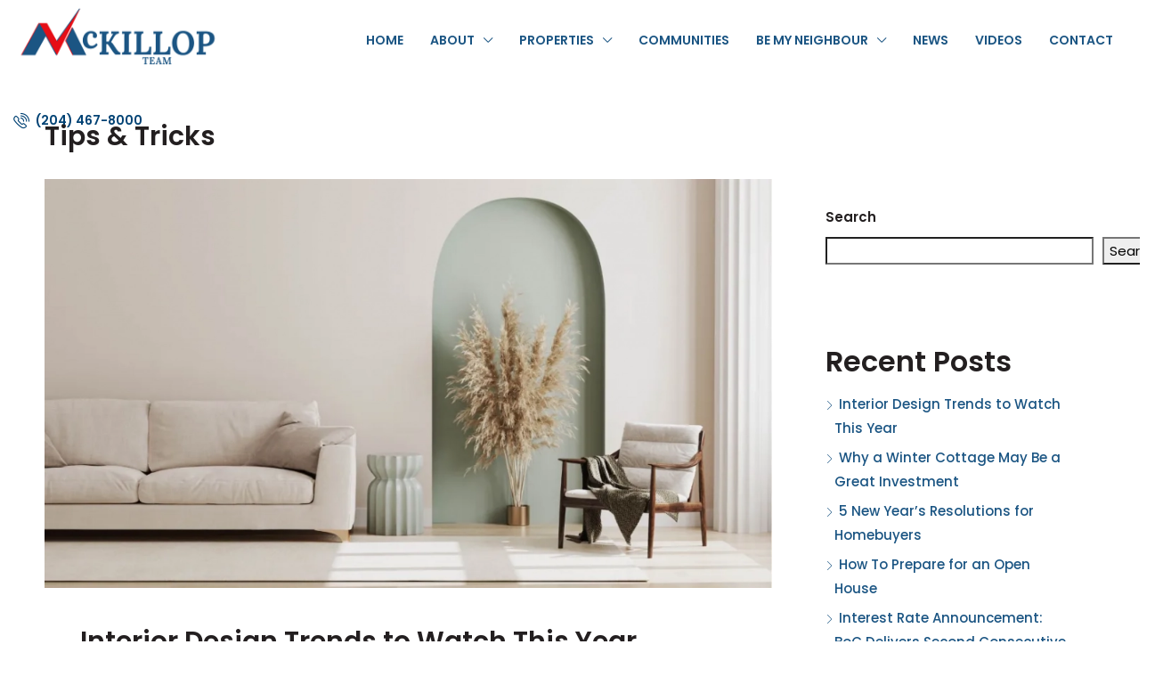

--- FILE ---
content_type: text/html; charset=UTF-8
request_url: https://mckillop.ca/category/tips-tricks/
body_size: 27733
content:
<!doctype html>
<html lang="en-CA">
<head>
	<meta charset="UTF-8" />
	<meta name="viewport" content="width=device-width, initial-scale=1.0" />
	<link rel="profile" href="https://gmpg.org/xfn/11" />
    <meta name="format-detection" content="telephone=no">
	<meta name='robots' content='index, follow, max-image-preview:large, max-snippet:-1, max-video-preview:-1' />

            <script data-no-defer="1" data-ezscrex="false" data-cfasync="false" data-pagespeed-no-defer data-cookieconsent="ignore">
                var ctPublicFunctions = {"_ajax_nonce":"dea4bf191b","_rest_nonce":"f5da93b9d0","_ajax_url":"\/wp-admin\/admin-ajax.php","_rest_url":"https:\/\/mckillop.ca\/wp-json\/","data__cookies_type":"none","data__ajax_type":"rest","data__bot_detector_enabled":"1","data__frontend_data_log_enabled":1,"cookiePrefix":"","wprocket_detected":false,"host_url":"mckillop.ca","text__ee_click_to_select":"Click to select the whole data","text__ee_original_email":"The complete one is","text__ee_got_it":"Got it","text__ee_blocked":"Blocked","text__ee_cannot_connect":"Cannot connect","text__ee_cannot_decode":"Can not decode email. Unknown reason","text__ee_email_decoder":"CleanTalk email decoder","text__ee_wait_for_decoding":"The magic is on the way!","text__ee_decoding_process":"Please wait a few seconds while we decode the contact data."}
            </script>
        
            <script data-no-defer="1" data-ezscrex="false" data-cfasync="false" data-pagespeed-no-defer data-cookieconsent="ignore">
                var ctPublic = {"_ajax_nonce":"dea4bf191b","settings__forms__check_internal":"1","settings__forms__check_external":"1","settings__forms__force_protection":"0","settings__forms__search_test":"1","settings__data__bot_detector_enabled":"1","settings__sfw__anti_crawler":0,"blog_home":"https:\/\/mckillop.ca\/","pixel__setting":"3","pixel__enabled":false,"pixel__url":null,"data__email_check_before_post":"1","data__email_check_exist_post":"1","data__cookies_type":"none","data__key_is_ok":true,"data__visible_fields_required":true,"wl_brandname":"Anti-Spam by CleanTalk","wl_brandname_short":"CleanTalk","ct_checkjs_key":294168580,"emailEncoderPassKey":"63c8acfff7cfcdc8e1c17aeb646a1f0b","bot_detector_forms_excluded":"W10=","advancedCacheExists":false,"varnishCacheExists":false,"wc_ajax_add_to_cart":false}
            </script>
        <!-- Google tag (gtag.js) consent mode dataLayer added by Site Kit -->
<script type="text/javascript" id="google_gtagjs-js-consent-mode-data-layer">
/* <![CDATA[ */
window.dataLayer = window.dataLayer || [];function gtag(){dataLayer.push(arguments);}
gtag('consent', 'default', {"ad_personalization":"denied","ad_storage":"denied","ad_user_data":"denied","analytics_storage":"denied","functionality_storage":"denied","security_storage":"denied","personalization_storage":"denied","region":["AT","BE","BG","CH","CY","CZ","DE","DK","EE","ES","FI","FR","GB","GR","HR","HU","IE","IS","IT","LI","LT","LU","LV","MT","NL","NO","PL","PT","RO","SE","SI","SK"],"wait_for_update":500});
window._googlesitekitConsentCategoryMap = {"statistics":["analytics_storage"],"marketing":["ad_storage","ad_user_data","ad_personalization"],"functional":["functionality_storage","security_storage"],"preferences":["personalization_storage"]};
window._googlesitekitConsents = {"ad_personalization":"denied","ad_storage":"denied","ad_user_data":"denied","analytics_storage":"denied","functionality_storage":"denied","security_storage":"denied","personalization_storage":"denied","region":["AT","BE","BG","CH","CY","CZ","DE","DK","EE","ES","FI","FR","GB","GR","HR","HU","IE","IS","IT","LI","LT","LU","LV","MT","NL","NO","PL","PT","RO","SE","SI","SK"],"wait_for_update":500};
/* ]]> */
</script>
<!-- End Google tag (gtag.js) consent mode dataLayer added by Site Kit -->

	<!-- This site is optimized with the Yoast SEO plugin v26.4 - https://yoast.com/wordpress/plugins/seo/ -->
	<title>Tips &amp; Tricks Archives - The McKillop Team of RE/MAX Town and Country</title>
	<link rel="canonical" href="https://mckillop.ca/category/tips-tricks/" />
	<link rel="next" href="https://mckillop.ca/category/tips-tricks/page/2/" />
	<meta property="og:locale" content="en_US" />
	<meta property="og:type" content="article" />
	<meta property="og:title" content="Tips &amp; Tricks Archives - The McKillop Team of RE/MAX Town and Country" />
	<meta property="og:url" content="https://mckillop.ca/category/tips-tricks/" />
	<meta property="og:site_name" content="The McKillop Team of RE/MAX Town and Country" />
	<meta property="og:image" content="https://mckillop.ca/wp-content/uploads/2023/04/themckillopteam-remax-seo-logo.jpg" />
	<meta property="og:image:width" content="1200" />
	<meta property="og:image:height" content="675" />
	<meta property="og:image:type" content="image/jpeg" />
	<meta name="twitter:card" content="summary_large_image" />
	<script type="application/ld+json" class="yoast-schema-graph">{"@context":"https://schema.org","@graph":[{"@type":"CollectionPage","@id":"https://mckillop.ca/category/tips-tricks/","url":"https://mckillop.ca/category/tips-tricks/","name":"Tips &amp; Tricks Archives - The McKillop Team of RE/MAX Town and Country","isPartOf":{"@id":"https://mckillop.ca/#website"},"primaryImageOfPage":{"@id":"https://mckillop.ca/category/tips-tricks/#primaryimage"},"image":{"@id":"https://mckillop.ca/category/tips-tricks/#primaryimage"},"thumbnailUrl":"https://mckillop.ca/wp-content/uploads/2024/12/interior-design-trends.webp","breadcrumb":{"@id":"https://mckillop.ca/category/tips-tricks/#breadcrumb"},"inLanguage":"en-CA"},{"@type":"ImageObject","inLanguage":"en-CA","@id":"https://mckillop.ca/category/tips-tricks/#primaryimage","url":"https://mckillop.ca/wp-content/uploads/2024/12/interior-design-trends.webp","contentUrl":"https://mckillop.ca/wp-content/uploads/2024/12/interior-design-trends.webp","width":1100,"height":618},{"@type":"BreadcrumbList","@id":"https://mckillop.ca/category/tips-tricks/#breadcrumb","itemListElement":[{"@type":"ListItem","position":1,"name":"Home","item":"https://mckillop.ca/"},{"@type":"ListItem","position":2,"name":"Tips &amp; Tricks"}]},{"@type":"WebSite","@id":"https://mckillop.ca/#website","url":"https://mckillop.ca/","name":"The McKillop Team - RE/MAX Town & Country","description":"Your Local Neighbourhood Experts","publisher":{"@id":"https://mckillop.ca/#organization"},"alternateName":"McKillop Team","potentialAction":[{"@type":"SearchAction","target":{"@type":"EntryPoint","urlTemplate":"https://mckillop.ca/?s={search_term_string}"},"query-input":{"@type":"PropertyValueSpecification","valueRequired":true,"valueName":"search_term_string"}}],"inLanguage":"en-CA"},{"@type":"Organization","@id":"https://mckillop.ca/#organization","name":"The McKillop Team of RE/MAX Town & Country","alternateName":"McKillop Team","url":"https://mckillop.ca/","logo":{"@type":"ImageObject","inLanguage":"en-CA","@id":"https://mckillop.ca/#/schema/logo/image/","url":"https://mckillop.ca/wp-content/uploads/2023/01/McKillopLogo_Centered.png","contentUrl":"https://mckillop.ca/wp-content/uploads/2023/01/McKillopLogo_Centered.png","width":1322,"height":1084,"caption":"The McKillop Team of RE/MAX Town & Country"},"image":{"@id":"https://mckillop.ca/#/schema/logo/image/"},"sameAs":["https://www.facebook.com/mckillopteam","https://www.instagram.com/themckillopteam/"]}]}</script>
	<!-- / Yoast SEO plugin. -->


<link rel='dns-prefetch' href='//fd.cleantalk.org' />
<link rel='dns-prefetch' href='//www.googletagmanager.com' />
<link rel='dns-prefetch' href='//fonts.googleapis.com' />
<link rel='preconnect' href='https://fonts.gstatic.com' crossorigin />
<link rel="alternate" type="application/rss+xml" title="The McKillop Team of RE/MAX Town and Country &raquo; Feed" href="https://mckillop.ca/feed/" />
<link rel="alternate" type="application/rss+xml" title="The McKillop Team of RE/MAX Town and Country &raquo; Comments Feed" href="https://mckillop.ca/comments/feed/" />
<link rel="alternate" type="application/rss+xml" title="The McKillop Team of RE/MAX Town and Country &raquo; Tips &amp; Tricks Category Feed" href="https://mckillop.ca/category/tips-tricks/feed/" />
<style id='wp-img-auto-sizes-contain-inline-css' type='text/css'>
img:is([sizes=auto i],[sizes^="auto," i]){contain-intrinsic-size:3000px 1500px}
/*# sourceURL=wp-img-auto-sizes-contain-inline-css */
</style>
<style id='wp-emoji-styles-inline-css' type='text/css'>

	img.wp-smiley, img.emoji {
		display: inline !important;
		border: none !important;
		box-shadow: none !important;
		height: 1em !important;
		width: 1em !important;
		margin: 0 0.07em !important;
		vertical-align: -0.1em !important;
		background: none !important;
		padding: 0 !important;
	}
/*# sourceURL=wp-emoji-styles-inline-css */
</style>
<link rel='stylesheet' id='wp-block-library-css' href='https://mckillop.ca/wp-includes/css/dist/block-library/style.min.css' type='text/css' media='all' />
<style id='wp-block-heading-inline-css' type='text/css'>
h1:where(.wp-block-heading).has-background,h2:where(.wp-block-heading).has-background,h3:where(.wp-block-heading).has-background,h4:where(.wp-block-heading).has-background,h5:where(.wp-block-heading).has-background,h6:where(.wp-block-heading).has-background{padding:1.25em 2.375em}h1.has-text-align-left[style*=writing-mode]:where([style*=vertical-lr]),h1.has-text-align-right[style*=writing-mode]:where([style*=vertical-rl]),h2.has-text-align-left[style*=writing-mode]:where([style*=vertical-lr]),h2.has-text-align-right[style*=writing-mode]:where([style*=vertical-rl]),h3.has-text-align-left[style*=writing-mode]:where([style*=vertical-lr]),h3.has-text-align-right[style*=writing-mode]:where([style*=vertical-rl]),h4.has-text-align-left[style*=writing-mode]:where([style*=vertical-lr]),h4.has-text-align-right[style*=writing-mode]:where([style*=vertical-rl]),h5.has-text-align-left[style*=writing-mode]:where([style*=vertical-lr]),h5.has-text-align-right[style*=writing-mode]:where([style*=vertical-rl]),h6.has-text-align-left[style*=writing-mode]:where([style*=vertical-lr]),h6.has-text-align-right[style*=writing-mode]:where([style*=vertical-rl]){rotate:180deg}
/*# sourceURL=https://mckillop.ca/wp-includes/blocks/heading/style.min.css */
</style>
<style id='wp-block-latest-posts-inline-css' type='text/css'>
.wp-block-latest-posts{box-sizing:border-box}.wp-block-latest-posts.alignleft{margin-right:2em}.wp-block-latest-posts.alignright{margin-left:2em}.wp-block-latest-posts.wp-block-latest-posts__list{list-style:none}.wp-block-latest-posts.wp-block-latest-posts__list li{clear:both;overflow-wrap:break-word}.wp-block-latest-posts.is-grid{display:flex;flex-wrap:wrap}.wp-block-latest-posts.is-grid li{margin:0 1.25em 1.25em 0;width:100%}@media (min-width:600px){.wp-block-latest-posts.columns-2 li{width:calc(50% - .625em)}.wp-block-latest-posts.columns-2 li:nth-child(2n){margin-right:0}.wp-block-latest-posts.columns-3 li{width:calc(33.33333% - .83333em)}.wp-block-latest-posts.columns-3 li:nth-child(3n){margin-right:0}.wp-block-latest-posts.columns-4 li{width:calc(25% - .9375em)}.wp-block-latest-posts.columns-4 li:nth-child(4n){margin-right:0}.wp-block-latest-posts.columns-5 li{width:calc(20% - 1em)}.wp-block-latest-posts.columns-5 li:nth-child(5n){margin-right:0}.wp-block-latest-posts.columns-6 li{width:calc(16.66667% - 1.04167em)}.wp-block-latest-posts.columns-6 li:nth-child(6n){margin-right:0}}:root :where(.wp-block-latest-posts.is-grid){padding:0}:root :where(.wp-block-latest-posts.wp-block-latest-posts__list){padding-left:0}.wp-block-latest-posts__post-author,.wp-block-latest-posts__post-date{display:block;font-size:.8125em}.wp-block-latest-posts__post-excerpt,.wp-block-latest-posts__post-full-content{margin-bottom:1em;margin-top:.5em}.wp-block-latest-posts__featured-image a{display:inline-block}.wp-block-latest-posts__featured-image img{height:auto;max-width:100%;width:auto}.wp-block-latest-posts__featured-image.alignleft{float:left;margin-right:1em}.wp-block-latest-posts__featured-image.alignright{float:right;margin-left:1em}.wp-block-latest-posts__featured-image.aligncenter{margin-bottom:1em;text-align:center}
/*# sourceURL=https://mckillop.ca/wp-includes/blocks/latest-posts/style.min.css */
</style>
<style id='wp-block-search-inline-css' type='text/css'>
.wp-block-search__button{margin-left:10px;word-break:normal}.wp-block-search__button.has-icon{line-height:0}.wp-block-search__button svg{height:1.25em;min-height:24px;min-width:24px;width:1.25em;fill:currentColor;vertical-align:text-bottom}:where(.wp-block-search__button){border:1px solid #ccc;padding:6px 10px}.wp-block-search__inside-wrapper{display:flex;flex:auto;flex-wrap:nowrap;max-width:100%}.wp-block-search__label{width:100%}.wp-block-search.wp-block-search__button-only .wp-block-search__button{box-sizing:border-box;display:flex;flex-shrink:0;justify-content:center;margin-left:0;max-width:100%}.wp-block-search.wp-block-search__button-only .wp-block-search__inside-wrapper{min-width:0!important;transition-property:width}.wp-block-search.wp-block-search__button-only .wp-block-search__input{flex-basis:100%;transition-duration:.3s}.wp-block-search.wp-block-search__button-only.wp-block-search__searchfield-hidden,.wp-block-search.wp-block-search__button-only.wp-block-search__searchfield-hidden .wp-block-search__inside-wrapper{overflow:hidden}.wp-block-search.wp-block-search__button-only.wp-block-search__searchfield-hidden .wp-block-search__input{border-left-width:0!important;border-right-width:0!important;flex-basis:0;flex-grow:0;margin:0;min-width:0!important;padding-left:0!important;padding-right:0!important;width:0!important}:where(.wp-block-search__input){appearance:none;border:1px solid #949494;flex-grow:1;font-family:inherit;font-size:inherit;font-style:inherit;font-weight:inherit;letter-spacing:inherit;line-height:inherit;margin-left:0;margin-right:0;min-width:3rem;padding:8px;text-decoration:unset!important;text-transform:inherit}:where(.wp-block-search__button-inside .wp-block-search__inside-wrapper){background-color:#fff;border:1px solid #949494;box-sizing:border-box;padding:4px}:where(.wp-block-search__button-inside .wp-block-search__inside-wrapper) .wp-block-search__input{border:none;border-radius:0;padding:0 4px}:where(.wp-block-search__button-inside .wp-block-search__inside-wrapper) .wp-block-search__input:focus{outline:none}:where(.wp-block-search__button-inside .wp-block-search__inside-wrapper) :where(.wp-block-search__button){padding:4px 8px}.wp-block-search.aligncenter .wp-block-search__inside-wrapper{margin:auto}.wp-block[data-align=right] .wp-block-search.wp-block-search__button-only .wp-block-search__inside-wrapper{float:right}
/*# sourceURL=https://mckillop.ca/wp-includes/blocks/search/style.min.css */
</style>
<style id='wp-block-group-inline-css' type='text/css'>
.wp-block-group{box-sizing:border-box}:where(.wp-block-group.wp-block-group-is-layout-constrained){position:relative}
/*# sourceURL=https://mckillop.ca/wp-includes/blocks/group/style.min.css */
</style>
<style id='global-styles-inline-css' type='text/css'>
:root{--wp--preset--aspect-ratio--square: 1;--wp--preset--aspect-ratio--4-3: 4/3;--wp--preset--aspect-ratio--3-4: 3/4;--wp--preset--aspect-ratio--3-2: 3/2;--wp--preset--aspect-ratio--2-3: 2/3;--wp--preset--aspect-ratio--16-9: 16/9;--wp--preset--aspect-ratio--9-16: 9/16;--wp--preset--color--black: #000000;--wp--preset--color--cyan-bluish-gray: #abb8c3;--wp--preset--color--white: #ffffff;--wp--preset--color--pale-pink: #f78da7;--wp--preset--color--vivid-red: #cf2e2e;--wp--preset--color--luminous-vivid-orange: #ff6900;--wp--preset--color--luminous-vivid-amber: #fcb900;--wp--preset--color--light-green-cyan: #7bdcb5;--wp--preset--color--vivid-green-cyan: #00d084;--wp--preset--color--pale-cyan-blue: #8ed1fc;--wp--preset--color--vivid-cyan-blue: #0693e3;--wp--preset--color--vivid-purple: #9b51e0;--wp--preset--gradient--vivid-cyan-blue-to-vivid-purple: linear-gradient(135deg,rgb(6,147,227) 0%,rgb(155,81,224) 100%);--wp--preset--gradient--light-green-cyan-to-vivid-green-cyan: linear-gradient(135deg,rgb(122,220,180) 0%,rgb(0,208,130) 100%);--wp--preset--gradient--luminous-vivid-amber-to-luminous-vivid-orange: linear-gradient(135deg,rgb(252,185,0) 0%,rgb(255,105,0) 100%);--wp--preset--gradient--luminous-vivid-orange-to-vivid-red: linear-gradient(135deg,rgb(255,105,0) 0%,rgb(207,46,46) 100%);--wp--preset--gradient--very-light-gray-to-cyan-bluish-gray: linear-gradient(135deg,rgb(238,238,238) 0%,rgb(169,184,195) 100%);--wp--preset--gradient--cool-to-warm-spectrum: linear-gradient(135deg,rgb(74,234,220) 0%,rgb(151,120,209) 20%,rgb(207,42,186) 40%,rgb(238,44,130) 60%,rgb(251,105,98) 80%,rgb(254,248,76) 100%);--wp--preset--gradient--blush-light-purple: linear-gradient(135deg,rgb(255,206,236) 0%,rgb(152,150,240) 100%);--wp--preset--gradient--blush-bordeaux: linear-gradient(135deg,rgb(254,205,165) 0%,rgb(254,45,45) 50%,rgb(107,0,62) 100%);--wp--preset--gradient--luminous-dusk: linear-gradient(135deg,rgb(255,203,112) 0%,rgb(199,81,192) 50%,rgb(65,88,208) 100%);--wp--preset--gradient--pale-ocean: linear-gradient(135deg,rgb(255,245,203) 0%,rgb(182,227,212) 50%,rgb(51,167,181) 100%);--wp--preset--gradient--electric-grass: linear-gradient(135deg,rgb(202,248,128) 0%,rgb(113,206,126) 100%);--wp--preset--gradient--midnight: linear-gradient(135deg,rgb(2,3,129) 0%,rgb(40,116,252) 100%);--wp--preset--font-size--small: 13px;--wp--preset--font-size--medium: 20px;--wp--preset--font-size--large: 36px;--wp--preset--font-size--x-large: 42px;--wp--preset--spacing--20: 0.44rem;--wp--preset--spacing--30: 0.67rem;--wp--preset--spacing--40: 1rem;--wp--preset--spacing--50: 1.5rem;--wp--preset--spacing--60: 2.25rem;--wp--preset--spacing--70: 3.38rem;--wp--preset--spacing--80: 5.06rem;--wp--preset--shadow--natural: 6px 6px 9px rgba(0, 0, 0, 0.2);--wp--preset--shadow--deep: 12px 12px 50px rgba(0, 0, 0, 0.4);--wp--preset--shadow--sharp: 6px 6px 0px rgba(0, 0, 0, 0.2);--wp--preset--shadow--outlined: 6px 6px 0px -3px rgb(255, 255, 255), 6px 6px rgb(0, 0, 0);--wp--preset--shadow--crisp: 6px 6px 0px rgb(0, 0, 0);}:where(.is-layout-flex){gap: 0.5em;}:where(.is-layout-grid){gap: 0.5em;}body .is-layout-flex{display: flex;}.is-layout-flex{flex-wrap: wrap;align-items: center;}.is-layout-flex > :is(*, div){margin: 0;}body .is-layout-grid{display: grid;}.is-layout-grid > :is(*, div){margin: 0;}:where(.wp-block-columns.is-layout-flex){gap: 2em;}:where(.wp-block-columns.is-layout-grid){gap: 2em;}:where(.wp-block-post-template.is-layout-flex){gap: 1.25em;}:where(.wp-block-post-template.is-layout-grid){gap: 1.25em;}.has-black-color{color: var(--wp--preset--color--black) !important;}.has-cyan-bluish-gray-color{color: var(--wp--preset--color--cyan-bluish-gray) !important;}.has-white-color{color: var(--wp--preset--color--white) !important;}.has-pale-pink-color{color: var(--wp--preset--color--pale-pink) !important;}.has-vivid-red-color{color: var(--wp--preset--color--vivid-red) !important;}.has-luminous-vivid-orange-color{color: var(--wp--preset--color--luminous-vivid-orange) !important;}.has-luminous-vivid-amber-color{color: var(--wp--preset--color--luminous-vivid-amber) !important;}.has-light-green-cyan-color{color: var(--wp--preset--color--light-green-cyan) !important;}.has-vivid-green-cyan-color{color: var(--wp--preset--color--vivid-green-cyan) !important;}.has-pale-cyan-blue-color{color: var(--wp--preset--color--pale-cyan-blue) !important;}.has-vivid-cyan-blue-color{color: var(--wp--preset--color--vivid-cyan-blue) !important;}.has-vivid-purple-color{color: var(--wp--preset--color--vivid-purple) !important;}.has-black-background-color{background-color: var(--wp--preset--color--black) !important;}.has-cyan-bluish-gray-background-color{background-color: var(--wp--preset--color--cyan-bluish-gray) !important;}.has-white-background-color{background-color: var(--wp--preset--color--white) !important;}.has-pale-pink-background-color{background-color: var(--wp--preset--color--pale-pink) !important;}.has-vivid-red-background-color{background-color: var(--wp--preset--color--vivid-red) !important;}.has-luminous-vivid-orange-background-color{background-color: var(--wp--preset--color--luminous-vivid-orange) !important;}.has-luminous-vivid-amber-background-color{background-color: var(--wp--preset--color--luminous-vivid-amber) !important;}.has-light-green-cyan-background-color{background-color: var(--wp--preset--color--light-green-cyan) !important;}.has-vivid-green-cyan-background-color{background-color: var(--wp--preset--color--vivid-green-cyan) !important;}.has-pale-cyan-blue-background-color{background-color: var(--wp--preset--color--pale-cyan-blue) !important;}.has-vivid-cyan-blue-background-color{background-color: var(--wp--preset--color--vivid-cyan-blue) !important;}.has-vivid-purple-background-color{background-color: var(--wp--preset--color--vivid-purple) !important;}.has-black-border-color{border-color: var(--wp--preset--color--black) !important;}.has-cyan-bluish-gray-border-color{border-color: var(--wp--preset--color--cyan-bluish-gray) !important;}.has-white-border-color{border-color: var(--wp--preset--color--white) !important;}.has-pale-pink-border-color{border-color: var(--wp--preset--color--pale-pink) !important;}.has-vivid-red-border-color{border-color: var(--wp--preset--color--vivid-red) !important;}.has-luminous-vivid-orange-border-color{border-color: var(--wp--preset--color--luminous-vivid-orange) !important;}.has-luminous-vivid-amber-border-color{border-color: var(--wp--preset--color--luminous-vivid-amber) !important;}.has-light-green-cyan-border-color{border-color: var(--wp--preset--color--light-green-cyan) !important;}.has-vivid-green-cyan-border-color{border-color: var(--wp--preset--color--vivid-green-cyan) !important;}.has-pale-cyan-blue-border-color{border-color: var(--wp--preset--color--pale-cyan-blue) !important;}.has-vivid-cyan-blue-border-color{border-color: var(--wp--preset--color--vivid-cyan-blue) !important;}.has-vivid-purple-border-color{border-color: var(--wp--preset--color--vivid-purple) !important;}.has-vivid-cyan-blue-to-vivid-purple-gradient-background{background: var(--wp--preset--gradient--vivid-cyan-blue-to-vivid-purple) !important;}.has-light-green-cyan-to-vivid-green-cyan-gradient-background{background: var(--wp--preset--gradient--light-green-cyan-to-vivid-green-cyan) !important;}.has-luminous-vivid-amber-to-luminous-vivid-orange-gradient-background{background: var(--wp--preset--gradient--luminous-vivid-amber-to-luminous-vivid-orange) !important;}.has-luminous-vivid-orange-to-vivid-red-gradient-background{background: var(--wp--preset--gradient--luminous-vivid-orange-to-vivid-red) !important;}.has-very-light-gray-to-cyan-bluish-gray-gradient-background{background: var(--wp--preset--gradient--very-light-gray-to-cyan-bluish-gray) !important;}.has-cool-to-warm-spectrum-gradient-background{background: var(--wp--preset--gradient--cool-to-warm-spectrum) !important;}.has-blush-light-purple-gradient-background{background: var(--wp--preset--gradient--blush-light-purple) !important;}.has-blush-bordeaux-gradient-background{background: var(--wp--preset--gradient--blush-bordeaux) !important;}.has-luminous-dusk-gradient-background{background: var(--wp--preset--gradient--luminous-dusk) !important;}.has-pale-ocean-gradient-background{background: var(--wp--preset--gradient--pale-ocean) !important;}.has-electric-grass-gradient-background{background: var(--wp--preset--gradient--electric-grass) !important;}.has-midnight-gradient-background{background: var(--wp--preset--gradient--midnight) !important;}.has-small-font-size{font-size: var(--wp--preset--font-size--small) !important;}.has-medium-font-size{font-size: var(--wp--preset--font-size--medium) !important;}.has-large-font-size{font-size: var(--wp--preset--font-size--large) !important;}.has-x-large-font-size{font-size: var(--wp--preset--font-size--x-large) !important;}
/*# sourceURL=global-styles-inline-css */
</style>

<style id='classic-theme-styles-inline-css' type='text/css'>
/*! This file is auto-generated */
.wp-block-button__link{color:#fff;background-color:#32373c;border-radius:9999px;box-shadow:none;text-decoration:none;padding:calc(.667em + 2px) calc(1.333em + 2px);font-size:1.125em}.wp-block-file__button{background:#32373c;color:#fff;text-decoration:none}
/*# sourceURL=/wp-includes/css/classic-themes.min.css */
</style>
<link rel='stylesheet' id='cleantalk-public-css-css' href='https://mckillop.ca/wp-content/plugins/cleantalk-spam-protect/css/cleantalk-public.min.css' type='text/css' media='all' />
<link rel='stylesheet' id='cleantalk-email-decoder-css-css' href='https://mckillop.ca/wp-content/plugins/cleantalk-spam-protect/css/cleantalk-email-decoder.min.css' type='text/css' media='all' />
<link rel='stylesheet' id='houzez-all-css-css' href='https://mckillop.ca/wp-content/themes/houzez/css/all-css.css' type='text/css' media='all' />
<link rel='stylesheet' id='font-awesome-5-all-css' href='https://mckillop.ca/wp-content/themes/houzez/css/font-awesome/css/all.min.css' type='text/css' media='all' />
<link rel='stylesheet' id='houzez-style-css' href='https://mckillop.ca/wp-content/themes/houzez/style.css' type='text/css' media='all' />
<style id='houzez-style-inline-css' type='text/css'>

        @media (min-width: 1200px) {
          .container {
              max-width: 1210px;
          }
        }
        body {
            font-family: Poppins;
            font-size: 15px;
            font-weight: 400;
            line-height: 25px;
            text-transform: none;
        }
        .main-nav,
        .dropdown-menu,
        .login-register,
        .btn.btn-create-listing,
        .logged-in-nav,
        .btn-phone-number {
          font-family: Poppins;
          font-size: 14px;
          font-weight: 600;
          text-align: left;
          text-transform: uppercase;
        }

        .btn,
        .ele-btn,
        .houzez-search-button,
        .houzez-submit-button,
        .form-control,
        .bootstrap-select .text,
        .sort-by-title,
        .woocommerce ul.products li.product .button {
          font-family: Poppins;
          font-size: 15px; 
        }
        
        h1, h2, h3, h4, h5, h6, .item-title {
          font-family: Poppins;
          font-weight: 600;
          text-transform: none;
        }

        .post-content-wrap h1, .post-content-wrap h2, .post-content-wrap h3, .post-content-wrap h4, .post-content-wrap h5, .post-content-wrap h6 {
          font-weight: 600;
          text-transform: none;
          text-align: inherit; 
        }

        .top-bar-wrap {
            font-family: Roboto;
            font-size: 15px;
            font-weight: 300;
            line-height: 25px;
            text-align: left;
            text-transform: none;   
        }
        .footer-wrap {
            font-family: Poppins;
            font-size: 15px;
            font-weight: 400;
            line-height: 25px;
            text-align: left;
            text-transform: none;
        }
        
        .header-v1 .header-inner-wrap,
        .header-v1 .navbar-logged-in-wrap {
            line-height: 60px;
            height: 60px; 
        }
        .header-v2 .header-top .navbar {
          height: 110px; 
        }

        .header-v2 .header-bottom .header-inner-wrap,
        .header-v2 .header-bottom .navbar-logged-in-wrap {
          line-height: 54px;
          height: 54px; 
        }

        .header-v3 .header-top .header-inner-wrap,
        .header-v3 .header-top .header-contact-wrap {
          height: 80px;
          line-height: 80px; 
        }
        .header-v3 .header-bottom .header-inner-wrap,
        .header-v3 .header-bottom .navbar-logged-in-wrap {
          line-height: 54px;
          height: 54px; 
        }
        .header-v4 .header-inner-wrap,
        .header-v4 .navbar-logged-in-wrap {
          line-height: 90px;
          height: 90px; 
        }
        .header-v5 .header-top .header-inner-wrap,
        .header-v5 .header-top .navbar-logged-in-wrap {
          line-height: 110px;
          height: 110px; 
        }
        .header-v5 .header-bottom .header-inner-wrap {
          line-height: 54px;
          height: 54px; 
        }
        .header-v6 .header-inner-wrap,
        .header-v6 .navbar-logged-in-wrap {
          height: 60px;
          line-height: 60px; 
        }
        @media (min-width: 1200px) {
            .header-v5 .header-top .container {
                max-width: 1170px;
            }
        }
    
      body,
      .main-wrap,
      .fw-property-documents-wrap h3 span, 
      .fw-property-details-wrap h3 span {
        background-color: #ffffff; 
      }
      .houzez-main-wrap-v2, .main-wrap.agent-detail-page-v2 {
        background-color: #ffffff;
      }

       body,
      .form-control,
      .bootstrap-select .text,
      .item-title a,
      .listing-tabs .nav-tabs .nav-link,
      .item-wrap-v2 .item-amenities li span,
      .item-wrap-v2 .item-amenities li:before,
      .item-parallax-wrap .item-price-wrap,
      .list-view .item-body .item-price-wrap,
      .property-slider-item .item-price-wrap,
      .page-title-wrap .item-price-wrap,
      .agent-information .agent-phone span a,
      .property-overview-wrap ul li strong,
      .mobile-property-title .item-price-wrap .item-price,
      .fw-property-features-left li a,
      .lightbox-content-wrap .item-price-wrap,
      .blog-post-item-v1 .blog-post-title h3 a,
      .blog-post-content-widget h4 a,
      .property-item-widget .right-property-item-widget-wrap .item-price-wrap,
      .login-register-form .modal-header .login-register-tabs .nav-link.active,
      .agent-list-wrap .agent-list-content h2 a,
      .agent-list-wrap .agent-list-contact li a,
      .agent-contacts-wrap li a,
      .menu-edit-property li a,
      .statistic-referrals-list li a,
      .chart-nav .nav-pills .nav-link,
      .dashboard-table-properties td .property-payment-status,
      .dashboard-mobile-edit-menu-wrap .bootstrap-select > .dropdown-toggle.bs-placeholder,
      .payment-method-block .radio-tab .control-text,
      .post-title-wrap h2 a,
      .lead-nav-tab.nav-pills .nav-link,
      .deals-nav-tab.nav-pills .nav-link,
      .btn-light-grey-outlined:hover,
      button:not(.bs-placeholder) .filter-option-inner-inner,
      .fw-property-floor-plans-wrap .floor-plans-tabs a,
      .products > .product > .item-body > a,
      .woocommerce ul.products li.product .price,
      .woocommerce div.product p.price, 
      .woocommerce div.product span.price,
      .woocommerce #reviews #comments ol.commentlist li .meta,
      .woocommerce-MyAccount-navigation ul li a,
      .activitiy-item-close-button a,
      .property-section-wrap li a {
       color: #231f20; 
     }


    
      a,
      a:hover,
      a:active,
      a:focus,
      .primary-text,
      .btn-clear,
      .btn-apply,
      .btn-primary-outlined,
      .btn-primary-outlined:before,
      .item-title a:hover,
      .sort-by .bootstrap-select .bs-placeholder,
      .sort-by .bootstrap-select > .btn,
      .sort-by .bootstrap-select > .btn:active,
      .page-link,
      .page-link:hover,
      .accordion-title:before,
      .blog-post-content-widget h4 a:hover,
      .agent-list-wrap .agent-list-content h2 a:hover,
      .agent-list-wrap .agent-list-contact li a:hover,
      .agent-contacts-wrap li a:hover,
      .agent-nav-wrap .nav-pills .nav-link,
      .dashboard-side-menu-wrap .side-menu-dropdown a.active,
      .menu-edit-property li a.active,
      .menu-edit-property li a:hover,
      .dashboard-statistic-block h3 .fa,
      .statistic-referrals-list li a:hover,
      .chart-nav .nav-pills .nav-link.active,
      .board-message-icon-wrap.active,
      .post-title-wrap h2 a:hover,
      .listing-switch-view .switch-btn.active,
      .item-wrap-v6 .item-price-wrap,
      .listing-v6 .list-view .item-body .item-price-wrap,
      .woocommerce nav.woocommerce-pagination ul li a, 
      .woocommerce nav.woocommerce-pagination ul li span,
      .woocommerce-MyAccount-navigation ul li a:hover,
      .property-schedule-tour-form-wrap .control input:checked ~ .control__indicator,
      .property-schedule-tour-form-wrap .control:hover,
      .property-walkscore-wrap-v2 .score-details .houzez-icon,
      .login-register .btn-icon-login-register + .dropdown-menu a,
      .activitiy-item-close-button a:hover,
      .property-section-wrap li a:hover,
      .agent-detail-page-v2 .agent-nav-wrap .nav-link.active,
      .property-lightbox-v2-sections-navigation .slick-prev, 
      .property-lightbox-v2-sections-navigation .slick-next,
      .property-lightbox-v2-sections-navigation .slick-slide.current-section,
      .property-lightbox-v2-sections-navigation .nav-link.active,
      .agent-detail-page-v2 .listing-tabs .nav-link.active {
        color: #1b5583; 
      }
      
      .agent-list-position a {
        color: #1b5583; 
      }

      .control input:checked ~ .control__indicator,
      .top-banner-wrap .nav-pills .nav-link,
      .btn-primary-outlined:hover,
      .page-item.active .page-link,
      .slick-prev:hover,
      .slick-prev:focus,
      .slick-next:hover,
      .slick-next:focus,
      .mobile-property-tools .nav-pills .nav-link.active,
      .login-register-form .modal-header,
      .agent-nav-wrap .nav-pills .nav-link.active,
      .board-message-icon-wrap .notification-circle,
      .primary-label,
      .fc-event, .fc-event-dot,
      .compare-table .table-hover > tbody > tr:hover,
      .post-tag,
      .datepicker table tr td.active.active,
      .datepicker table tr td.active.disabled,
      .datepicker table tr td.active.disabled.active,
      .datepicker table tr td.active.disabled.disabled,
      .datepicker table tr td.active.disabled:active,
      .datepicker table tr td.active.disabled:hover,
      .datepicker table tr td.active.disabled:hover.active,
      .datepicker table tr td.active.disabled:hover.disabled,
      .datepicker table tr td.active.disabled:hover:active,
      .datepicker table tr td.active.disabled:hover:hover,
      .datepicker table tr td.active.disabled:hover[disabled],
      .datepicker table tr td.active.disabled[disabled],
      .datepicker table tr td.active:active,
      .datepicker table tr td.active:hover,
      .datepicker table tr td.active:hover.active,
      .datepicker table tr td.active:hover.disabled,
      .datepicker table tr td.active:hover:active,
      .datepicker table tr td.active:hover:hover,
      .datepicker table tr td.active:hover[disabled],
      .datepicker table tr td.active[disabled],
      .ui-slider-horizontal .ui-slider-range,
      .btn-bubble {
        background-color: #1b5583; 
      }

      .control input:checked ~ .control__indicator,
      .btn-primary-outlined,
      .page-item.active .page-link,
      .mobile-property-tools .nav-pills .nav-link.active,
      .agent-nav-wrap .nav-pills .nav-link,
      .agent-nav-wrap .nav-pills .nav-link.active,
      .chart-nav .nav-pills .nav-link.active,
      .dashaboard-snake-nav .step-block.active,
      .fc-event,
      .fc-event-dot,
      .property-schedule-tour-form-wrap .control input:checked ~ .control__indicator,
      .agent-detail-page-v2 .agent-nav-wrap .nav-link.active {
        border-color: #1b5583; 
      }

      .slick-arrow:hover {
        background-color: rgba(147,155,161,1); 
      }

      .slick-arrow {
        background-color: #1b5583; 
      }

      .property-banner .nav-pills .nav-link.active {
        background-color: rgba(147,155,161,1) !important; 
      }

      .property-navigation-wrap a.active {
        color: #1b5583;
        -webkit-box-shadow: inset 0 -3px #1b5583;
        box-shadow: inset 0 -3px #1b5583; 
      }

      .btn-primary,
      .fc-button-primary,
      .woocommerce nav.woocommerce-pagination ul li a:focus, 
      .woocommerce nav.woocommerce-pagination ul li a:hover, 
      .woocommerce nav.woocommerce-pagination ul li span.current {
        color: #fff;
        background-color: #1b5583;
        border-color: #1b5583; 
      }
      .btn-primary:focus, .btn-primary:focus:active,
      .fc-button-primary:focus,
      .fc-button-primary:focus:active {
        color: #fff;
        background-color: #1b5583;
        border-color: #1b5583; 
      }
      .btn-primary:hover,
      .fc-button-primary:hover {
        color: #fff;
        background-color: #939ba1;
        border-color: #939ba1; 
      }
      .btn-primary:active, 
      .btn-primary:not(:disabled):not(:disabled):active,
      .fc-button-primary:active,
      .fc-button-primary:not(:disabled):not(:disabled):active {
        color: #fff;
        background-color: #939ba1;
        border-color: #939ba1; 
      }

      .btn-secondary,
      .woocommerce span.onsale,
      .woocommerce ul.products li.product .button,
      .woocommerce #respond input#submit.alt, 
      .woocommerce a.button.alt, 
      .woocommerce button.button.alt, 
      .woocommerce input.button.alt,
      .woocommerce #review_form #respond .form-submit input,
      .woocommerce #respond input#submit, 
      .woocommerce a.button, 
      .woocommerce button.button, 
      .woocommerce input.button {
        color: #fff;
        background-color: #ed061d;
        border-color: #ed061d; 
      }
      .woocommerce ul.products li.product .button:focus,
      .woocommerce ul.products li.product .button:active,
      .woocommerce #respond input#submit.alt:focus, 
      .woocommerce a.button.alt:focus, 
      .woocommerce button.button.alt:focus, 
      .woocommerce input.button.alt:focus,
      .woocommerce #respond input#submit.alt:active, 
      .woocommerce a.button.alt:active, 
      .woocommerce button.button.alt:active, 
      .woocommerce input.button.alt:active,
      .woocommerce #review_form #respond .form-submit input:focus,
      .woocommerce #review_form #respond .form-submit input:active,
      .woocommerce #respond input#submit:active, 
      .woocommerce a.button:active, 
      .woocommerce button.button:active, 
      .woocommerce input.button:active,
      .woocommerce #respond input#submit:focus, 
      .woocommerce a.button:focus, 
      .woocommerce button.button:focus, 
      .woocommerce input.button:focus {
        color: #fff;
        background-color: #ed061d;
        border-color: #ed061d; 
      }
      .btn-secondary:hover,
      .woocommerce ul.products li.product .button:hover,
      .woocommerce #respond input#submit.alt:hover, 
      .woocommerce a.button.alt:hover, 
      .woocommerce button.button.alt:hover, 
      .woocommerce input.button.alt:hover,
      .woocommerce #review_form #respond .form-submit input:hover,
      .woocommerce #respond input#submit:hover, 
      .woocommerce a.button:hover, 
      .woocommerce button.button:hover, 
      .woocommerce input.button:hover {
        color: #fff;
        background-color: #e9abab;
        border-color: #e9abab; 
      }
      .btn-secondary:active, 
      .btn-secondary:not(:disabled):not(:disabled):active {
        color: #fff;
        background-color: #e9abab;
        border-color: #e9abab; 
      }

      .btn-primary-outlined {
        color: #1b5583;
        background-color: transparent;
        border-color: #1b5583; 
      }
      .btn-primary-outlined:focus, .btn-primary-outlined:focus:active {
        color: #1b5583;
        background-color: transparent;
        border-color: #1b5583; 
      }
      .btn-primary-outlined:hover {
        color: #fff;
        background-color: #939ba1;
        border-color: #939ba1; 
      }
      .btn-primary-outlined:active, .btn-primary-outlined:not(:disabled):not(:disabled):active {
        color: #1b5583;
        background-color: rgba(26, 26, 26, 0);
        border-color: #939ba1; 
      }

      .btn-secondary-outlined {
        color: #ed061d;
        background-color: transparent;
        border-color: #ed061d; 
      }
      .btn-secondary-outlined:focus, .btn-secondary-outlined:focus:active {
        color: #ed061d;
        background-color: transparent;
        border-color: #ed061d; 
      }
      .btn-secondary-outlined:hover {
        color: #fff;
        background-color: #e9abab;
        border-color: #e9abab; 
      }
      .btn-secondary-outlined:active, .btn-secondary-outlined:not(:disabled):not(:disabled):active {
        color: #ed061d;
        background-color: rgba(26, 26, 26, 0);
        border-color: #e9abab; 
      }

      .btn-call {
        color: #ed061d;
        background-color: transparent;
        border-color: #ed061d; 
      }
      .btn-call:focus, .btn-call:focus:active {
        color: #ed061d;
        background-color: transparent;
        border-color: #ed061d; 
      }
      .btn-call:hover {
        color: #ed061d;
        background-color: rgba(26, 26, 26, 0);
        border-color: #e9abab; 
      }
      .btn-call:active, .btn-call:not(:disabled):not(:disabled):active {
        color: #ed061d;
        background-color: rgba(26, 26, 26, 0);
        border-color: #e9abab; 
      }
      .icon-delete .btn-loader:after{
          border-color: #1b5583 transparent #1b5583 transparent
      }
    
      .header-v1 {
        background-color: #004274;
        border-bottom: 1px solid #004274; 
      }

      .header-v1 a.nav-link {
        color: #FFFFFF; 
      }

      .header-v1 a.nav-link:hover,
      .header-v1 a.nav-link:active {
        color: #00aeff;
        background-color: rgba(0, 174, 255, 0.1); 
      }
      .header-desktop .main-nav .nav-link {
          letter-spacing: 0.0px;
      }
    
      .header-v2 .header-top,
      .header-v5 .header-top,
      .header-v2 .header-contact-wrap {
        background-color: #ffffff; 
      }

      .header-v2 .header-bottom, 
      .header-v5 .header-bottom {
        background-color: #004274;
      }

      .header-v2 .header-contact-wrap .header-contact-right, .header-v2 .header-contact-wrap .header-contact-right a, .header-contact-right a:hover, header-contact-right a:active {
        color: #004274; 
      }

      .header-v2 .header-contact-left {
        color: #004274; 
      }

      .header-v2 .header-bottom,
      .header-v2 .navbar-nav > li,
      .header-v2 .navbar-nav > li:first-of-type,
      .header-v5 .header-bottom,
      .header-v5 .navbar-nav > li,
      .header-v5 .navbar-nav > li:first-of-type {
        border-color: rgba(0, 174, 255, 0.2);
      }

      .header-v2 a.nav-link,
      .header-v5 a.nav-link {
        color: #ffffff; 
      }

      .header-v2 a.nav-link:hover,
      .header-v2 a.nav-link:active,
      .header-v5 a.nav-link:hover,
      .header-v5 a.nav-link:active {
        color: #00aeff;
        background-color: rgba(0, 174, 255, 0.1); 
      }

      .header-v2 .header-contact-right a:hover, 
      .header-v2 .header-contact-right a:active,
      .header-v3 .header-contact-right a:hover, 
      .header-v3 .header-contact-right a:active {
        background-color: transparent;
      }

      .header-v2 .header-social-icons a,
      .header-v5 .header-social-icons a {
        color: #004274; 
      }
    
      .header-v3 .header-top {
        background-color: #004274; 
      }

      .header-v3 .header-bottom {
        background-color: #004274; 
      }

      .header-v3 .header-contact,
      .header-v3-mobile {
        background-color: #00aeff;
        color: #ffffff; 
      }

      .header-v3 .header-bottom,
      .header-v3 .login-register,
      .header-v3 .navbar-nav > li,
      .header-v3 .navbar-nav > li:first-of-type {
        border-color: rgba(0, 174, 239, 0.2); 
      }

      .header-v3 a.nav-link, 
      .header-v3 .header-contact-right a:hover, .header-v3 .header-contact-right a:active {
        color: #FFFFFF; 
      }

      .header-v3 a.nav-link:hover,
      .header-v3 a.nav-link:active {
        color: #00aeff;
        background-color: rgba(0, 174, 255, 0.1); 
      }

      .header-v3 .header-social-icons a {
        color: #004274; 
      }
    
      .header-v4 {
        background-color: #ffffff; 
      }

      .header-v4 a.nav-link {
        color: #1b5583; 
      }

      .header-v4 a.nav-link:hover,
      .header-v4 a.nav-link:active {
        color: #e43d43;
        background-color: rgba(0, 174, 255, 0.1); 
      }
    
      .header-v6 .header-top {
        background-color: #004274; 
      }

      .header-v6 a.nav-link {
        color: #FFFFFF; 
      }

      .header-v6 a.nav-link:hover,
      .header-v6 a.nav-link:active {
        color: #00aeff;
        background-color: rgba(0, 174, 255, 0.1); 
      }

      .header-v6 .header-social-icons a {
        color: #FFFFFF; 
      }
    
      .header-mobile {
        background-color: #1b5583; 
      }
      .header-mobile .toggle-button-left,
      .header-mobile .toggle-button-right {
        color: #FFFFFF; 
      }

      .nav-mobile .logged-in-nav a,
      .nav-mobile .main-nav,
      .nav-mobile .navi-login-register {
        background-color: #ffffff; 
      }

      .nav-mobile .logged-in-nav a,
      .nav-mobile .main-nav .nav-item .nav-item a,
      .nav-mobile .main-nav .nav-item a,
      .navi-login-register .main-nav .nav-item a {
        color: #1b5583;
        border-bottom: 1px solid #dce0e0;
        background-color: #ffffff;
      }

      .nav-mobile .btn-create-listing,
      .navi-login-register .btn-create-listing {
        color: #fff;
        border: 1px solid #1b5583;
        background-color: #1b5583; 
      }

      .nav-mobile .btn-create-listing:hover, .nav-mobile .btn-create-listing:active,
      .navi-login-register .btn-create-listing:hover,
      .navi-login-register .btn-create-listing:active {
        color: #fff;
        border: 1px solid #1b5583;
        background-color: rgba(0, 174, 255, 0.65); 
      }
    
      .header-transparent-wrap .header-v4 {
        background-color: transparent;
        border-bottom: 1px solid rgba(255, 255, 255, 0.3); 
      }

      .header-transparent-wrap .header-v4 a {
        color: #ffffff; 
      }

      .header-transparent-wrap .header-v4 a:hover,
      .header-transparent-wrap .header-v4 a:active {
        color: #ffffff;
        background-color: rgba(255, 255, 255, 0.1); 
      }
    
      .main-nav .navbar-nav .nav-item .dropdown-menu,
      .login-register .login-register-nav li .dropdown-menu {
        background-color: rgba(255,255,255,0.95); 
      }

      .login-register .login-register-nav li .dropdown-menu:before {
          border-left-color: rgba(255,255,255,0.95);
          border-top-color: rgba(255,255,255,0.95);
      }

      .main-nav .navbar-nav .nav-item .nav-item a,
      .login-register .login-register-nav li .dropdown-menu .nav-item a {
        color: #222222;
        border-bottom: 1px solid #dce0e0; 
      }

      .main-nav .navbar-nav .nav-item .nav-item a:hover,
      .main-nav .navbar-nav .nav-item .nav-item a:active,
      .login-register .login-register-nav li .dropdown-menu .nav-item a:hover {
        color: #e43d43; 
      }
      .main-nav .navbar-nav .nav-item .nav-item a:hover,
      .main-nav .navbar-nav .nav-item .nav-item a:active,
      .login-register .login-register-nav li .dropdown-menu .nav-item a:hover {
          background-color: rgba(0, 174, 255, 0.1);
      }
    
      .header-main-wrap .btn-create-listing {
        color: #ffffff;
        border: 1px solid #1b5583;
        background-color: #1b5583; 
      }

      .header-main-wrap .btn-create-listing:hover,
      .header-main-wrap .btn-create-listing:active {
        color: rgba(255, 255, 255, 0.99);
        border: 1px solid #00aeff;
        background-color: rgba(0, 174, 255, 0.65); 
      }
    
      .header-transparent-wrap .header-v4 .btn-create-listing {
        color: #ffffff;
        border: 1px solid #ffffff;
        background-color: rgba(255, 255, 255, 0.2); 
      }

      .header-transparent-wrap .header-v4 .btn-create-listing:hover,
      .header-transparent-wrap .header-v4 .btn-create-listing:active {
        color: rgba(255,255,255,1);
        border: 1px solid #00AEEF;
        background-color: rgba(0, 174, 255, 0.65); 
      }
    
      .header-transparent-wrap .logged-in-nav a,
      .logged-in-nav a {
        color: #1b5583;
        border-color: #dce0e0;
        background-color: #FFFFFF; 
      }

      .header-transparent-wrap .logged-in-nav a:hover,
      .header-transparent-wrap .logged-in-nav a:active,
      .logged-in-nav a:hover,
      .logged-in-nav a:active {
        color: #5c6e82;
        background-color: rgba(0, 174, 255, 0.1);
        border-color: #dce0e0; 
      }
    
      .form-control::-webkit-input-placeholder,
      .search-banner-wrap ::-webkit-input-placeholder,
      .advanced-search ::-webkit-input-placeholder,
      .advanced-search-banner-wrap ::-webkit-input-placeholder,
      .overlay-search-advanced-module ::-webkit-input-placeholder {
        color: #a1a7a8; 
      }
      .bootstrap-select > .dropdown-toggle.bs-placeholder, 
      .bootstrap-select > .dropdown-toggle.bs-placeholder:active, 
      .bootstrap-select > .dropdown-toggle.bs-placeholder:focus, 
      .bootstrap-select > .dropdown-toggle.bs-placeholder:hover {
        color: #a1a7a8; 
      }
      .form-control::placeholder,
      .search-banner-wrap ::-webkit-input-placeholder,
      .advanced-search ::-webkit-input-placeholder,
      .advanced-search-banner-wrap ::-webkit-input-placeholder,
      .overlay-search-advanced-module ::-webkit-input-placeholder {
        color: #a1a7a8; 
      }

      .search-banner-wrap ::-moz-placeholder,
      .advanced-search ::-moz-placeholder,
      .advanced-search-banner-wrap ::-moz-placeholder,
      .overlay-search-advanced-module ::-moz-placeholder {
        color: #a1a7a8; 
      }

      .search-banner-wrap :-ms-input-placeholder,
      .advanced-search :-ms-input-placeholder,
      .advanced-search-banner-wrap ::-ms-input-placeholder,
      .overlay-search-advanced-module ::-ms-input-placeholder {
        color: #a1a7a8; 
      }

      .search-banner-wrap :-moz-placeholder,
      .advanced-search :-moz-placeholder,
      .advanced-search-banner-wrap :-moz-placeholder,
      .overlay-search-advanced-module :-moz-placeholder {
        color: #a1a7a8; 
      }

      .advanced-search .form-control,
      .advanced-search .bootstrap-select > .btn,
      .location-trigger,
      .vertical-search-wrap .form-control,
      .vertical-search-wrap .bootstrap-select > .btn,
      .step-search-wrap .form-control,
      .step-search-wrap .bootstrap-select > .btn,
      .advanced-search-banner-wrap .form-control,
      .advanced-search-banner-wrap .bootstrap-select > .btn,
      .search-banner-wrap .form-control,
      .search-banner-wrap .bootstrap-select > .btn,
      .overlay-search-advanced-module .form-control,
      .overlay-search-advanced-module .bootstrap-select > .btn,
      .advanced-search-v2 .advanced-search-btn,
      .advanced-search-v2 .advanced-search-btn:hover {
        border-color: #dce0e0; 
      }

      .advanced-search-nav,
      .search-expandable,
      .overlay-search-advanced-module {
        background-color: #1B5583; 
      }
      .btn-search {
        color: #ffffff;
        background-color: #1b5583;
        border-color: #1b5583;
      }
      .btn-search:hover, .btn-search:active  {
        color: #ffffff;
        background-color: #828282;
        border-color: #828282;
      }
      .advanced-search-btn {
        color: #ffffff;
        background-color: #1b5583;
        border-color: #004274; 
      }
      .advanced-search-btn:hover, .advanced-search-btn:active {
        color: #1b5583;
        background-color: #828282;
        border-color: #828282; 
      }
      .advanced-search-btn:focus {
        color: #ffffff;
        background-color: #1b5583;
        border-color: #004274; 
      }
      .search-expandable-label {
        color: #ffffff;
        background-color: #1b5583;
      }
      .advanced-search-nav {
        padding-top: 10px;
        padding-bottom: 10px;
      }
      .features-list-wrap .control--checkbox,
      .features-list-wrap .control--radio,
      .range-text, 
      .features-list-wrap .control--checkbox, 
      .features-list-wrap .btn-features-list, 
      .overlay-search-advanced-module .search-title, 
      .overlay-search-advanced-module .overlay-search-module-close {
          color: #FFFFFF;
      }
      .advanced-search-half-map {
        background-color: #FFFFFF; 
      }
      .advanced-search-half-map .range-text, 
      .advanced-search-half-map .features-list-wrap .control--checkbox, 
      .advanced-search-half-map .features-list-wrap .btn-features-list {
          color: #222222;
      }
    
      .save-search-btn {
          border-color: #1b5583 ;
          background-color: #1b5583 ;
          color: #ffffff ;
      }
      .save-search-btn:hover,
      .save-search-btn:active {
          border-color: #1b5583;
          background-color: #556982 ;
          color: #ffffff ;
      }
    .label-featured {
      background-color: #efe2ba;
      color: #ffffff; 
    }
    
    .dashboard-side-wrap {
      background-color: #1b5583; 
    }

    .side-menu a {
      color: #839EB2; 
    }

    .side-menu a.active,
    .side-menu .side-menu-parent-selected > a,
    .side-menu-dropdown a,
    .side-menu a:hover {
      color: #ffffff; 
    }
    .dashboard-side-menu-wrap .side-menu-dropdown a.active {
      color: #1b5583
    }
    
      .detail-wrap {
        background-color: rgba(0,174,255,0.1);
        border-color: #1b5583; 
      }
    .top-bar-wrap,
    .top-bar-wrap .dropdown-menu,
    .switcher-wrap .dropdown-menu {
      background-color: #000000;
    }
    .top-bar-wrap a,
    .top-bar-contact,
    .top-bar-slogan,
    .top-bar-wrap .btn,
    .top-bar-wrap .dropdown-menu,
    .switcher-wrap .dropdown-menu,
    .top-bar-wrap .navbar-toggler {
      color: #ffffff;
    }
    .top-bar-wrap a:hover,
    .top-bar-wrap a:active,
    .top-bar-wrap .btn:hover,
    .top-bar-wrap .btn:active,
    .top-bar-wrap .dropdown-menu li:hover,
    .top-bar-wrap .dropdown-menu li:active,
    .switcher-wrap .dropdown-menu li:hover,
    .switcher-wrap .dropdown-menu li:active {
      color: rgba(61,129,208,0.75);
    }
    .class-energy-indicator:nth-child(1) {
        background-color: #33a357;
    }
    .class-energy-indicator:nth-child(2) {
        background-color: #79b752;
    }
    .class-energy-indicator:nth-child(3) {
        background-color: #c3d545;
    }
    .class-energy-indicator:nth-child(4) {
        background-color: #fff12c;
    }
    .class-energy-indicator:nth-child(5) {
        background-color: #edb731;
    }
    .class-energy-indicator:nth-child(6) {
        background-color: #d66f2c;
    }
    .class-energy-indicator:nth-child(7) {
        background-color: #cc232a;
    }
    .class-energy-indicator:nth-child(8) {
        background-color: #cc232a;
    }
    .class-energy-indicator:nth-child(9) {
        background-color: #cc232a;
    }
    .class-energy-indicator:nth-child(10) {
        background-color: #cc232a;
    }
    
      .agent-detail-page-v2 .agent-profile-wrap { background-color:#1b5583 }
      .agent-detail-page-v2 .agent-list-position a, .agent-detail-page-v2 .agent-profile-header h1, .agent-detail-page-v2 .rating-score-text, .agent-detail-page-v2 .agent-profile-address address, .agent-detail-page-v2 .badge-success { color:#ffffff }

      .agent-detail-page-v2 .all-reviews, .agent-detail-page-v2 .agent-profile-cta a { color:#506b82 }
    
    .footer-top-wrap {
      background-color: #f8f8f8; 
    }

    .footer-bottom-wrap {
      background-color: #f8f8f8; 
    }

    .footer-top-wrap,
    .footer-top-wrap a,
    .footer-bottom-wrap,
    .footer-bottom-wrap a,
    .footer-top-wrap .property-item-widget .right-property-item-widget-wrap .item-amenities,
    .footer-top-wrap .property-item-widget .right-property-item-widget-wrap .item-price-wrap,
    .footer-top-wrap .blog-post-content-widget h4 a,
    .footer-top-wrap .blog-post-content-widget,
    .footer-top-wrap .form-tools .control,
    .footer-top-wrap .slick-dots li.slick-active button:before,
    .footer-top-wrap .slick-dots li button::before,
    .footer-top-wrap .widget ul:not(.item-amenities):not(.item-price-wrap):not(.contact-list):not(.dropdown-menu):not(.nav-tabs) li span {
      color: #1b5583; 
    }
    
          .footer-top-wrap a:hover,
          .footer-bottom-wrap a:hover,
          .footer-top-wrap .blog-post-content-widget h4 a:hover {
            color: rgba(72,124,177,1); 
          }
        .houzez-osm-cluster {
            background-image: url(https://mckillop.ca/wp-content/uploads/2023/01/map-pin.png);
            text-align: center;
            color: #fff;
            width: 48px;
            height: 48px;
            line-height: 48px;
        }
    .testimonial-thumb img {
    width: 70px;
    height: 70px;
}
/*# sourceURL=houzez-style-inline-css */
</style>
<link rel="preload" as="style" href="https://fonts.googleapis.com/css?family=Poppins:100,200,300,400,500,600,700,800,900,100italic,200italic,300italic,400italic,500italic,600italic,700italic,800italic,900italic%7CRoboto:300&#038;display=swap" /><link rel="stylesheet" href="https://fonts.googleapis.com/css?family=Poppins:100,200,300,400,500,600,700,800,900,100italic,200italic,300italic,400italic,500italic,600italic,700italic,800italic,900italic%7CRoboto:300&#038;display=swap" media="print" onload="this.media='all'"><noscript><link rel="stylesheet" href="https://fonts.googleapis.com/css?family=Poppins:100,200,300,400,500,600,700,800,900,100italic,200italic,300italic,400italic,500italic,600italic,700italic,800italic,900italic%7CRoboto:300&#038;display=swap" /></noscript><script type="text/javascript" src="https://mckillop.ca/wp-content/plugins/cleantalk-spam-protect/js/apbct-public-bundle_full-protection.min.js" id="apbct-public-bundle_full-protection.min-js-js"></script>
<script type="text/javascript" src="https://fd.cleantalk.org/ct-bot-detector-wrapper.js" id="ct_bot_detector-js" defer="defer" data-wp-strategy="defer"></script>
<script type="text/javascript" src="https://mckillop.ca/wp-includes/js/jquery/jquery.min.js" id="jquery-core-js"></script>
<script type="text/javascript" src="https://mckillop.ca/wp-includes/js/jquery/jquery-migrate.min.js" id="jquery-migrate-js"></script>

<!-- Google tag (gtag.js) snippet added by Site Kit -->
<!-- Google Analytics snippet added by Site Kit -->
<script type="text/javascript" src="https://www.googletagmanager.com/gtag/js?id=GT-MBGGZZF" id="google_gtagjs-js" async></script>
<script type="text/javascript" id="google_gtagjs-js-after">
/* <![CDATA[ */
window.dataLayer = window.dataLayer || [];function gtag(){dataLayer.push(arguments);}
gtag("set","linker",{"domains":["mckillop.ca"]});
gtag("js", new Date());
gtag("set", "developer_id.dZTNiMT", true);
gtag("config", "GT-MBGGZZF");
//# sourceURL=google_gtagjs-js-after
/* ]]> */
</script>
<link rel="https://api.w.org/" href="https://mckillop.ca/wp-json/" /><link rel="alternate" title="JSON" type="application/json" href="https://mckillop.ca/wp-json/wp/v2/categories/83" /><link rel="EditURI" type="application/rsd+xml" title="RSD" href="https://mckillop.ca/xmlrpc.php?rsd" />
<meta name="generator" content="WordPress 6.9" />
<meta name="generator" content="Redux 4.5.9" /><meta name="generator" content="Site Kit by Google 1.166.0" /><!-- Favicon --><link rel="shortcut icon" href="https://mckillop.ca/wp-content/uploads/2023/09/FAVICON-For-Website.png"><!-- Apple iPhone Icon --><link rel="apple-touch-icon-precomposed" href="https://mckillop.ca/wp-content/uploads/2023/09/M-57x57-1.png"><!-- Apple iPhone Retina Icon --><link rel="apple-touch-icon-precomposed" sizes="114x114" href="https://mckillop.ca/wp-content/uploads/2023/09/M-114x114-1.png"><meta name="generator" content="Elementor 3.33.2; features: additional_custom_breakpoints; settings: css_print_method-external, google_font-enabled, font_display-swap">
<meta name="generator" content="Powered by WPBakery Page Builder - drag and drop page builder for WordPress."/>
<meta name="generator" content="Powered by Slider Revolution 6.6.15 - responsive, Mobile-Friendly Slider Plugin for WordPress with comfortable drag and drop interface." />
<link rel="icon" href="https://mckillop.ca/wp-content/uploads/2022/12/cropped-mckillop-m-512-website-logo-32x32.png" sizes="32x32" />
<link rel="icon" href="https://mckillop.ca/wp-content/uploads/2022/12/cropped-mckillop-m-512-website-logo-192x192.png" sizes="192x192" />
<link rel="apple-touch-icon" href="https://mckillop.ca/wp-content/uploads/2022/12/cropped-mckillop-m-512-website-logo-180x180.png" />
<meta name="msapplication-TileImage" content="https://mckillop.ca/wp-content/uploads/2022/12/cropped-mckillop-m-512-website-logo-270x270.png" />
<script>function setREVStartSize(e){
			//window.requestAnimationFrame(function() {
				window.RSIW = window.RSIW===undefined ? window.innerWidth : window.RSIW;
				window.RSIH = window.RSIH===undefined ? window.innerHeight : window.RSIH;
				try {
					var pw = document.getElementById(e.c).parentNode.offsetWidth,
						newh;
					pw = pw===0 || isNaN(pw) || (e.l=="fullwidth" || e.layout=="fullwidth") ? window.RSIW : pw;
					e.tabw = e.tabw===undefined ? 0 : parseInt(e.tabw);
					e.thumbw = e.thumbw===undefined ? 0 : parseInt(e.thumbw);
					e.tabh = e.tabh===undefined ? 0 : parseInt(e.tabh);
					e.thumbh = e.thumbh===undefined ? 0 : parseInt(e.thumbh);
					e.tabhide = e.tabhide===undefined ? 0 : parseInt(e.tabhide);
					e.thumbhide = e.thumbhide===undefined ? 0 : parseInt(e.thumbhide);
					e.mh = e.mh===undefined || e.mh=="" || e.mh==="auto" ? 0 : parseInt(e.mh,0);
					if(e.layout==="fullscreen" || e.l==="fullscreen")
						newh = Math.max(e.mh,window.RSIH);
					else{
						e.gw = Array.isArray(e.gw) ? e.gw : [e.gw];
						for (var i in e.rl) if (e.gw[i]===undefined || e.gw[i]===0) e.gw[i] = e.gw[i-1];
						e.gh = e.el===undefined || e.el==="" || (Array.isArray(e.el) && e.el.length==0)? e.gh : e.el;
						e.gh = Array.isArray(e.gh) ? e.gh : [e.gh];
						for (var i in e.rl) if (e.gh[i]===undefined || e.gh[i]===0) e.gh[i] = e.gh[i-1];
											
						var nl = new Array(e.rl.length),
							ix = 0,
							sl;
						e.tabw = e.tabhide>=pw ? 0 : e.tabw;
						e.thumbw = e.thumbhide>=pw ? 0 : e.thumbw;
						e.tabh = e.tabhide>=pw ? 0 : e.tabh;
						e.thumbh = e.thumbhide>=pw ? 0 : e.thumbh;
						for (var i in e.rl) nl[i] = e.rl[i]<window.RSIW ? 0 : e.rl[i];
						sl = nl[0];
						for (var i in nl) if (sl>nl[i] && nl[i]>0) { sl = nl[i]; ix=i;}
						var m = pw>(e.gw[ix]+e.tabw+e.thumbw) ? 1 : (pw-(e.tabw+e.thumbw)) / (e.gw[ix]);
						newh =  (e.gh[ix] * m) + (e.tabh + e.thumbh);
					}
					var el = document.getElementById(e.c);
					if (el!==null && el) el.style.height = newh+"px";
					el = document.getElementById(e.c+"_wrapper");
					if (el!==null && el) {
						el.style.height = newh+"px";
						el.style.display = "block";
					}
				} catch(e){
					console.log("Failure at Presize of Slider:" + e)
				}
			//});
		  };</script>
<noscript><style> .wpb_animate_when_almost_visible { opacity: 1; }</style></noscript><link rel='stylesheet' id='redux-custom-fonts-css' href='//mckillop.ca/wp-content/uploads/redux/custom-fonts/fonts.css' type='text/css' media='all' />
<link rel='stylesheet' id='rs-plugin-settings-css' href='https://mckillop.ca/wp-content/plugins/revslider/public/assets/css/rs6.css' type='text/css' media='all' />
<style id='rs-plugin-settings-inline-css' type='text/css'>
#rs-demo-id {}
/*# sourceURL=rs-plugin-settings-inline-css */
</style>
</head>

<body class="archive category category-tips-tricks category-83 wp-theme-houzez houzez-theme houzez-footer-position wpb-js-composer js-comp-ver-6.10.0 vc_responsive elementor-default elementor-kit-16">


	<div class="nav-mobile nav-mobile-js">
    <div class="main-nav navbar slideout-menu slideout-menu-left" id="nav-mobile">
        <ul id="mobile-main-nav" class="navbar-nav mobile-navbar-nav"><li  class="nav-item menu-item menu-item-type-post_type menu-item-object-page menu-item-home "><a  class="nav-link " href="https://mckillop.ca/">Home</a> </li>
<li  class="nav-item menu-item menu-item-type-post_type menu-item-object-page menu-item-has-children dropdown"><a  class="nav-link " href="https://mckillop.ca/about/">About</a> <span class="nav-mobile-trigger dropdown-toggle" data-toggle="dropdown">
                <i class="houzez-icon arrow-down-1"></i>
            </span>
<ul class="dropdown-menu">
<li  class="nav-item menu-item menu-item-type-post_type menu-item-object-page "><a  class="dropdown-item " href="https://mckillop.ca/about/">About Us</a> </li>
<li  class="nav-item menu-item menu-item-type-post_type menu-item-object-page "><a  class="dropdown-item " href="https://mckillop.ca/buyers/">Buying</a> </li>
<li  class="nav-item menu-item menu-item-type-post_type menu-item-object-page "><a  class="dropdown-item " href="https://mckillop.ca/sellers/">Selling</a> </li>
<li  class="nav-item menu-item menu-item-type-post_type menu-item-object-page "><a  class="dropdown-item " href="https://mckillop.ca/concierge-services/">Concierge Services</a> </li>
<li  class="nav-item menu-item menu-item-type-post_type menu-item-object-page "><a  class="dropdown-item " href="https://mckillop.ca/rightsizing/">Rightsizing Guide</a> </li>
<li  class="nav-item menu-item menu-item-type-post_type menu-item-object-page "><a  class="dropdown-item " href="https://mckillop.ca/testimonials/">Testimonials</a> </li>
</ul>
</li>
<li  class="nav-item menu-item menu-item-type-custom menu-item-object-custom menu-item-has-children dropdown"><a  class="nav-link " href="/properties">Properties</a> <span class="nav-mobile-trigger dropdown-toggle" data-toggle="dropdown">
                <i class="houzez-icon arrow-down-1"></i>
            </span>
<ul class="dropdown-menu">
<li  class="nav-item menu-item menu-item-type-post_type menu-item-object-page "><a  class="dropdown-item " href="https://mckillop.ca/buy/for-sale/">For Sale</a> </li>
<li  class="nav-item menu-item menu-item-type-post_type menu-item-object-page "><a  class="dropdown-item " href="https://mckillop.ca/buy/pending-sale/">Pending Sale</a> </li>
<li  class="nav-item menu-item menu-item-type-post_type menu-item-object-page "><a  class="dropdown-item " href="https://mckillop.ca/buy/sold/">Sold</a> </li>
<li  class="nav-item menu-item menu-item-type-post_type menu-item-object-page "><a  class="dropdown-item " href="https://mckillop.ca/buy/">Map Search</a> </li>
<li  class="nav-item menu-item menu-item-type-custom menu-item-object-custom "><a  class="dropdown-item " href="https://www.remax.ca/find-real-estate?address=The+McKillop+Team+of+RE%2FMAX+Town+%26+Country%2C+Main+Street%2C+Stonewall%2C+MB%2C+Canada">MLS Listings</a> </li>
<li  class="nav-item menu-item menu-item-type-custom menu-item-object-custom "><a  class="dropdown-item " href="https://remaxinterlake.ca/">Remax Town &#038; Country Listings</a> </li>
</ul>
</li>
<li  class="nav-item menu-item menu-item-type-post_type menu-item-object-page "><a  class="nav-link " href="https://mckillop.ca/communities/">Communities</a> </li>
<li  class="nav-item menu-item menu-item-type-post_type menu-item-object-page menu-item-has-children dropdown"><a  class="nav-link " href="https://mckillop.ca/be-my-neighbour/">Be My Neighbour</a> <span class="nav-mobile-trigger dropdown-toggle" data-toggle="dropdown">
                <i class="houzez-icon arrow-down-1"></i>
            </span>
<ul class="dropdown-menu">
<li  class="nav-item menu-item menu-item-type-post_type menu-item-object-page "><a  class="dropdown-item " href="https://mckillop.ca/be-my-neighbour/">Neighbours of Stonewall Magazine</a> </li>
</ul>
</li>
<li  class="nav-item menu-item menu-item-type-post_type menu-item-object-page current_page_parent "><a  class="nav-link " href="https://mckillop.ca/news/">News</a> </li>
<li  class="nav-item menu-item menu-item-type-post_type menu-item-object-page "><a  class="nav-link " href="https://mckillop.ca/videos/">Videos</a> </li>
<li  class="nav-item menu-item menu-item-type-post_type menu-item-object-page "><a  class="nav-link " href="https://mckillop.ca/contact/">Contact</a> </li>
</ul>	            </div><!-- main-nav -->
    <nav class="navi-login-register slideout-menu slideout-menu-right" id="navi-user">
	
	

    </nav><!-- .navi -->


  
</div><!-- nav-mobile -->
	<main id="main-wrap" class="main-wrap main-wrap-js">

	<header class="header-main-wrap ">
    <div id="header-section" class="header-desktop header-v4" data-sticky="1">
	<div class="container-fluid">
		<div class="header-inner-wrap">
			<div class="navbar d-flex align-items-center">

				

	<div class="logo logo-desktop">
		<a href="https://mckillop.ca/">
							<img src="https://mckillop.ca/wp-content/uploads/2023/09/Blue-Mckillop-Logo-WEBSITE-MAIN.png" height="85" width="235" alt="logo">
					</a>
	</div>

				<nav class="main-nav on-hover-menu navbar-expand-lg flex-grow-1">
					<ul id="main-nav" class="navbar-nav justify-content-end"><li id="menu-item-17608" class="menu-item menu-item-type-post_type menu-item-object-page menu-item-home nav-item menu-item-17608 menu-item-design-default"><a  class="nav-link " href="https://mckillop.ca/">Home</a> </li>
<li id="menu-item-17610" class="menu-item menu-item-type-post_type menu-item-object-page menu-item-has-children nav-item menu-item-17610 menu-item-design-default dropdown"><a  class="nav-link dropdown-toggle" href="https://mckillop.ca/about/">About</a> 
<ul class="dropdown-menu">
	<li id="menu-item-19434" class="menu-item menu-item-type-post_type menu-item-object-page nav-item menu-item-19434"><a  class="dropdown-item " href="https://mckillop.ca/about/">About Us</a> </li>
	<li id="menu-item-18311" class="menu-item menu-item-type-post_type menu-item-object-page nav-item menu-item-18311"><a  class="dropdown-item " href="https://mckillop.ca/buyers/">Buying</a> </li>
	<li id="menu-item-18335" class="menu-item menu-item-type-post_type menu-item-object-page nav-item menu-item-18335"><a  class="dropdown-item " href="https://mckillop.ca/sellers/">Selling</a> </li>
	<li id="menu-item-19566" class="menu-item menu-item-type-post_type menu-item-object-page nav-item menu-item-19566"><a  class="dropdown-item " href="https://mckillop.ca/concierge-services/">Concierge Services</a> </li>
	<li id="menu-item-23657" class="menu-item menu-item-type-post_type menu-item-object-page nav-item menu-item-23657"><a  class="dropdown-item " href="https://mckillop.ca/rightsizing/">Rightsizing Guide</a> </li>
	<li id="menu-item-20817" class="menu-item menu-item-type-post_type menu-item-object-page nav-item menu-item-20817"><a  class="dropdown-item " href="https://mckillop.ca/testimonials/">Testimonials</a> </li>
</ul>
</li>
<li id="menu-item-20399" class="menu-item menu-item-type-custom menu-item-object-custom menu-item-has-children nav-item menu-item-20399 menu-item-design-default dropdown"><a  class="nav-link dropdown-toggle" href="/properties">Properties</a> 
<ul class="dropdown-menu">
	<li id="menu-item-20313" class="menu-item menu-item-type-post_type menu-item-object-page nav-item menu-item-20313"><a  class="dropdown-item " href="https://mckillop.ca/buy/for-sale/">For Sale</a> </li>
	<li id="menu-item-20439" class="menu-item menu-item-type-post_type menu-item-object-page nav-item menu-item-20439"><a  class="dropdown-item " href="https://mckillop.ca/buy/pending-sale/">Pending Sale</a> </li>
	<li id="menu-item-20301" class="menu-item menu-item-type-post_type menu-item-object-page nav-item menu-item-20301"><a  class="dropdown-item " href="https://mckillop.ca/buy/sold/">Sold</a> </li>
	<li id="menu-item-20312" class="menu-item menu-item-type-post_type menu-item-object-page nav-item menu-item-20312"><a  class="dropdown-item " href="https://mckillop.ca/buy/">Map Search</a> </li>
	<li id="menu-item-20303" class="menu-item menu-item-type-custom menu-item-object-custom nav-item menu-item-20303"><a  class="dropdown-item " href="https://www.remax.ca/find-real-estate?address=The+McKillop+Team+of+RE%2FMAX+Town+%26+Country%2C+Main+Street%2C+Stonewall%2C+MB%2C+Canada">MLS Listings</a> </li>
	<li id="menu-item-21816" class="menu-item menu-item-type-custom menu-item-object-custom nav-item menu-item-21816"><a  class="dropdown-item " href="https://remaxinterlake.ca/">Remax Town &#038; Country Listings</a> </li>
</ul>
</li>
<li id="menu-item-17645" class="menu-item menu-item-type-post_type menu-item-object-page nav-item menu-item-17645 menu-item-design-default"><a  class="nav-link " href="https://mckillop.ca/communities/">Communities</a> </li>
<li id="menu-item-21288" class="menu-item menu-item-type-post_type menu-item-object-page menu-item-has-children nav-item menu-item-21288 menu-item-design-default dropdown"><a  class="nav-link dropdown-toggle" href="https://mckillop.ca/be-my-neighbour/">Be My Neighbour</a> 
<ul class="dropdown-menu">
	<li id="menu-item-21289" class="menu-item menu-item-type-post_type menu-item-object-page nav-item menu-item-21289"><a  class="dropdown-item " href="https://mckillop.ca/be-my-neighbour/">Neighbours of Stonewall Magazine</a> </li>
</ul>
</li>
<li id="menu-item-17609" class="menu-item menu-item-type-post_type menu-item-object-page current_page_parent nav-item menu-item-17609 menu-item-design-default"><a  class="nav-link " href="https://mckillop.ca/news/">News</a> </li>
<li id="menu-item-19554" class="menu-item menu-item-type-post_type menu-item-object-page nav-item menu-item-19554 menu-item-design-default"><a  class="nav-link " href="https://mckillop.ca/videos/">Videos</a> </li>
<li id="menu-item-17720" class="menu-item menu-item-type-post_type menu-item-object-page nav-item menu-item-17720 menu-item-design-default"><a  class="nav-link " href="https://mckillop.ca/contact/">Contact</a> </li>
</ul>					</nav><!-- main-nav -->

				<div class="login-register on-hover-menu">
	<ul class="login-register-nav dropdown d-flex align-items-center">

		<li class="btn-phone-number">
	<a href="tel:(204) 467-8000"><i class="houzez-icon icon-phone-actions-ring mr-1"></i> (204) 467-8000</a>
</li>
		
		
			
		
		
	</ul>
</div>
			</div><!-- navbar -->
		</div><!-- header-inner-wrap -->
	</div><!-- .container -->    
</div><!-- .header-v1 --><div id="header-mobile" class="header-mobile d-flex align-items-center" data-sticky="">
	<div class="header-mobile-left">
		<button class="btn toggle-button-left">
			<i class="houzez-icon icon-navigation-menu"></i>
		</button><!-- toggle-button-left -->	
	</div><!-- .header-mobile-left -->
	<div class="header-mobile-center flex-grow-1">
		<div class="logo logo-mobile">
	<a href="https://mckillop.ca/">
	    	       <img src="https://mckillop.ca/wp-content/uploads/2023/09/Blue-Mckillop-Logo-WEBSITE-MOBILE.jpg" height="40" width="115" alt="Mobile logo">
	    	</a>
</div>	</div>

	<div class="header-mobile-right">
			</div><!-- .header-mobile-right -->
	
</div><!-- header-mobile --></header><!-- .header-main-wrap -->
	<section class="blog-wrap">
        <div class="container">

            <div class="page-title-wrap">
                
<div class="breadcrumb-wrap">
</div><!-- breadcrumb-wrap -->                <div class="d-flex align-items-center">
                    <div class="page-title flex-grow-1">
                        <h1>
                            Tips &amp; Tricks                        </h1>
                    </div><!-- page-title -->
                </div><!-- d-flex -->  
            </div><!-- page-title-wrap -->

            <div class="row">
                <div class="col-lg-8 col-md-12 bt-content-wrap">
                    <div class="article-wrap">
	<article class="post-wrap">

				<div class="post-thumbnail-wrap">
			<a href="https://mckillop.ca/interior-design-trends-to-watch-this-year/">
				<img fetchpriority="high" width="1024" height="575" src="https://mckillop.ca/wp-content/uploads/2024/12/interior-design-trends-1024x575.webp" class="img-fluid wp-post-image" alt="" decoding="async" srcset="https://mckillop.ca/wp-content/uploads/2024/12/interior-design-trends-1024x575.webp 1024w, https://mckillop.ca/wp-content/uploads/2024/12/interior-design-trends-300x169.webp 300w, https://mckillop.ca/wp-content/uploads/2024/12/interior-design-trends-768x431.webp 768w, https://mckillop.ca/wp-content/uploads/2024/12/interior-design-trends-1068x600.webp 1068w, https://mckillop.ca/wp-content/uploads/2024/12/interior-design-trends-496x279.webp 496w, https://mckillop.ca/wp-content/uploads/2024/12/interior-design-trends.webp 1100w" sizes="(max-width: 1024px) 100vw, 1024px" />			</a>
		</div><!-- post-thumbnail-wrap -->
				
		<div class="post-inner-wrap">
			<div class="post-title-wrap">
				<h2><a href="https://mckillop.ca/interior-design-trends-to-watch-this-year/">Interior Design Trends to Watch This Year</a></h2>
			</div><!-- post-title-wrap -->
			<div class="post-excerpt-wrap">
				<p>At this time of eay, many people want to refresh their living spaces and incorporate new design elements like sustainable materials and vibrant colour palettes. Interior design trends for this year promise to be exciting and innovative. With an emphasis on creating spaces that promote well-being and connection to nature, designers are exploring new ways to integrate natural materials and organic forms...</p>
			</div><!-- post-excerpt-wrap -->
		</div><!-- post-inner-wrap -->
		<div class="post-footer-wrap">
			<div class="d-flex">
				<ul class="list-unstyled list-inline author-meta flex-grow-1">
					
	
	
		<li class="list-inline-item">
		<i class="houzez-icon icon-tags mr-1"></i> <a href="https://mckillop.ca/category/real-estate/" rel="category tag">Real Estate</a>, <a href="https://mckillop.ca/category/tips-tricks/" rel="category tag">Tips &amp; Tricks</a>	</li>
	
	
</ul><!-- author-meta -->
				<a class="btn btn-primary" href="https://mckillop.ca/interior-design-trends-to-watch-this-year/">Read More</a>
			</div><!-- d-flex -->
		</div><!-- post-footer-wrap -->
	</article><!-- post-wrap -->
</div><!-- article-wrap --><div class="article-wrap">
	<article class="post-wrap">

				<div class="post-thumbnail-wrap">
			<a href="https://mckillop.ca/5-new-years-resolutions-for-homebuyers/">
				<img loading="lazy" width="1024" height="682" src="https://mckillop.ca/wp-content/uploads/2024/12/5-New-Years-Resolutions-for-Homebuyers-scaled-1-1024x682.webp" class="img-fluid wp-post-image" alt="" decoding="async" srcset="https://mckillop.ca/wp-content/uploads/2024/12/5-New-Years-Resolutions-for-Homebuyers-scaled-1-1024x682.webp 1024w, https://mckillop.ca/wp-content/uploads/2024/12/5-New-Years-Resolutions-for-Homebuyers-scaled-1-300x200.webp 300w, https://mckillop.ca/wp-content/uploads/2024/12/5-New-Years-Resolutions-for-Homebuyers-scaled-1-768x512.webp 768w, https://mckillop.ca/wp-content/uploads/2024/12/5-New-Years-Resolutions-for-Homebuyers-scaled-1-900x600.webp 900w, https://mckillop.ca/wp-content/uploads/2024/12/5-New-Years-Resolutions-for-Homebuyers-scaled-1-496x331.webp 496w, https://mckillop.ca/wp-content/uploads/2024/12/5-New-Years-Resolutions-for-Homebuyers-scaled-1.webp 1100w" sizes="(max-width: 1024px) 100vw, 1024px" />			</a>
		</div><!-- post-thumbnail-wrap -->
				
		<div class="post-inner-wrap">
			<div class="post-title-wrap">
				<h2><a href="https://mckillop.ca/5-new-years-resolutions-for-homebuyers/">5 New Year’s Resolutions for Homebuyers</a></h2>
			</div><!-- post-title-wrap -->
			<div class="post-excerpt-wrap">
				<p>If home buying is on your to-do list in the future, there are some tasks to tackle before you start shopping. Admittedly, many of these New Year’s Resolutions relate to finances (as they often do) and rightly so. A home is the biggest investment most of us will make in our lifetime. To help you prepare, here are five New Year’s Resolutions for homebuyers that you’ll definitely want to keep this...</p>
			</div><!-- post-excerpt-wrap -->
		</div><!-- post-inner-wrap -->
		<div class="post-footer-wrap">
			<div class="d-flex">
				<ul class="list-unstyled list-inline author-meta flex-grow-1">
					
	
	
		<li class="list-inline-item">
		<i class="houzez-icon icon-tags mr-1"></i> <a href="https://mckillop.ca/category/real-estate/" rel="category tag">Real Estate</a>, <a href="https://mckillop.ca/category/tips-tricks/" rel="category tag">Tips &amp; Tricks</a>	</li>
	
	
</ul><!-- author-meta -->
				<a class="btn btn-primary" href="https://mckillop.ca/5-new-years-resolutions-for-homebuyers/">Read More</a>
			</div><!-- d-flex -->
		</div><!-- post-footer-wrap -->
	</article><!-- post-wrap -->
</div><!-- article-wrap --><div class="article-wrap">
	<article class="post-wrap">

				<div class="post-thumbnail-wrap">
			<a href="https://mckillop.ca/top-5-summer-curb-appeal-tips/">
				<img loading="lazy" width="814" height="458" src="https://mckillop.ca/wp-content/uploads/2024/04/Curb-appeal-tips.webp" class="img-fluid wp-post-image" alt="" decoding="async" srcset="https://mckillop.ca/wp-content/uploads/2024/04/Curb-appeal-tips.webp 814w, https://mckillop.ca/wp-content/uploads/2024/04/Curb-appeal-tips-300x169.webp 300w, https://mckillop.ca/wp-content/uploads/2024/04/Curb-appeal-tips-768x432.webp 768w, https://mckillop.ca/wp-content/uploads/2024/04/Curb-appeal-tips-496x279.webp 496w" sizes="(max-width: 814px) 100vw, 814px" />			</a>
		</div><!-- post-thumbnail-wrap -->
				
		<div class="post-inner-wrap">
			<div class="post-title-wrap">
				<h2><a href="https://mckillop.ca/top-5-summer-curb-appeal-tips/">Top 5 Summer Curb Appeal Tips</a></h2>
			</div><!-- post-title-wrap -->
			<div class="post-excerpt-wrap">
				<p>As the famous saying goes, don’t judge a book by its cover – except, of course, when we’re talking about real estate. When buyers are hunting for their dream home, curb appeal can be the deciding factor on whether or not they want to take a closer look inside. Here are five curb appeal tips to set your listing apart from the others on the block. Improve Your Curb Appeal Start with the...</p>
			</div><!-- post-excerpt-wrap -->
		</div><!-- post-inner-wrap -->
		<div class="post-footer-wrap">
			<div class="d-flex">
				<ul class="list-unstyled list-inline author-meta flex-grow-1">
					
	
	
		<li class="list-inline-item">
		<i class="houzez-icon icon-tags mr-1"></i> <a href="https://mckillop.ca/category/tips-tricks/" rel="category tag">Tips &amp; Tricks</a>	</li>
	
	
</ul><!-- author-meta -->
				<a class="btn btn-primary" href="https://mckillop.ca/top-5-summer-curb-appeal-tips/">Read More</a>
			</div><!-- d-flex -->
		</div><!-- post-footer-wrap -->
	</article><!-- post-wrap -->
</div><!-- article-wrap --><div class="article-wrap">
	<article class="post-wrap">

				<div class="post-thumbnail-wrap">
			<a href="https://mckillop.ca/5-things-to-do-to-prep-your-backyard-for-summer/">
				<img loading="lazy" width="785" height="450" src="https://mckillop.ca/wp-content/uploads/2024/04/backyard-spring-prep.webp" class="img-fluid wp-post-image" alt="" decoding="async" srcset="https://mckillop.ca/wp-content/uploads/2024/04/backyard-spring-prep.webp 785w, https://mckillop.ca/wp-content/uploads/2024/04/backyard-spring-prep-300x172.webp 300w, https://mckillop.ca/wp-content/uploads/2024/04/backyard-spring-prep-768x440.webp 768w, https://mckillop.ca/wp-content/uploads/2024/04/backyard-spring-prep-496x284.webp 496w" sizes="(max-width: 785px) 100vw, 785px" />			</a>
		</div><!-- post-thumbnail-wrap -->
				
		<div class="post-inner-wrap">
			<div class="post-title-wrap">
				<h2><a href="https://mckillop.ca/5-things-to-do-to-prep-your-backyard-for-summer/">5 Things To Do To Prep Your Backyard for Summer</a></h2>
			</div><!-- post-title-wrap -->
			<div class="post-excerpt-wrap">
				<p>As the days get longer and the weather gets warmer, now is the perfect time to dive into your yard. In preparation for the summer months, we’ve put together a list of some things that you can do to transform your outdoor space into an alfresco oasis. Clear Dead Growth from Flower Beds &amp; Flower Pots Leaving your plants intact through the winter months gives wildlife shelter and can be a...</p>
			</div><!-- post-excerpt-wrap -->
		</div><!-- post-inner-wrap -->
		<div class="post-footer-wrap">
			<div class="d-flex">
				<ul class="list-unstyled list-inline author-meta flex-grow-1">
					
	
	
		<li class="list-inline-item">
		<i class="houzez-icon icon-tags mr-1"></i> <a href="https://mckillop.ca/category/tips-tricks/" rel="category tag">Tips &amp; Tricks</a>	</li>
	
	
</ul><!-- author-meta -->
				<a class="btn btn-primary" href="https://mckillop.ca/5-things-to-do-to-prep-your-backyard-for-summer/">Read More</a>
			</div><!-- d-flex -->
		</div><!-- post-footer-wrap -->
	</article><!-- post-wrap -->
</div><!-- article-wrap --><div class="article-wrap">
	<article class="post-wrap">

				<div class="post-thumbnail-wrap">
			<a href="https://mckillop.ca/buying-vs-building-a-backyard-shed/">
				<img loading="lazy" width="1024" height="575" src="https://mckillop.ca/wp-content/uploads/2024/04/BLOG-new-images-1920x1080-5-1-1024x575.webp" class="img-fluid wp-post-image" alt="" decoding="async" srcset="https://mckillop.ca/wp-content/uploads/2024/04/BLOG-new-images-1920x1080-5-1-1024x575.webp 1024w, https://mckillop.ca/wp-content/uploads/2024/04/BLOG-new-images-1920x1080-5-1-300x169.webp 300w, https://mckillop.ca/wp-content/uploads/2024/04/BLOG-new-images-1920x1080-5-1-768x431.webp 768w, https://mckillop.ca/wp-content/uploads/2024/04/BLOG-new-images-1920x1080-5-1-1068x600.webp 1068w, https://mckillop.ca/wp-content/uploads/2024/04/BLOG-new-images-1920x1080-5-1-496x279.webp 496w, https://mckillop.ca/wp-content/uploads/2024/04/BLOG-new-images-1920x1080-5-1.webp 1100w" sizes="(max-width: 1024px) 100vw, 1024px" />			</a>
		</div><!-- post-thumbnail-wrap -->
				
		<div class="post-inner-wrap">
			<div class="post-title-wrap">
				<h2><a href="https://mckillop.ca/buying-vs-building-a-backyard-shed/">Buying vs. Building a Backyard Shed</a></h2>
			</div><!-- post-title-wrap -->
			<div class="post-excerpt-wrap">
				<p>If you need a shed in your backyard, there are only two options. You can either buy the materials and build a shed on your own, or you can buy a premade shed from a store or a shed-building company. Each one of these options checks a few boxes that the other doesn’t, mainly regarding the price, the quality of the shed, and the effort put into getting the job done. Depending on what you need, you can...</p>
			</div><!-- post-excerpt-wrap -->
		</div><!-- post-inner-wrap -->
		<div class="post-footer-wrap">
			<div class="d-flex">
				<ul class="list-unstyled list-inline author-meta flex-grow-1">
					
	
	
		<li class="list-inline-item">
		<i class="houzez-icon icon-tags mr-1"></i> <a href="https://mckillop.ca/category/real-estate/" rel="category tag">Real Estate</a>, <a href="https://mckillop.ca/category/tips-tricks/" rel="category tag">Tips &amp; Tricks</a>	</li>
	
	
</ul><!-- author-meta -->
				<a class="btn btn-primary" href="https://mckillop.ca/buying-vs-building-a-backyard-shed/">Read More</a>
			</div><!-- d-flex -->
		</div><!-- post-footer-wrap -->
	</article><!-- post-wrap -->
</div><!-- article-wrap --><div class="article-wrap">
	<article class="post-wrap">

				<div class="post-thumbnail-wrap">
			<a href="https://mckillop.ca/the-art-of-compromise-decorating-a-new-home-as-a-duo/">
				<img loading="lazy" width="1024" height="575" src="https://mckillop.ca/wp-content/uploads/2024/04/Couple-decorating-a-new-home-together-1024x575.webp" class="img-fluid wp-post-image" alt="" decoding="async" srcset="https://mckillop.ca/wp-content/uploads/2024/04/Couple-decorating-a-new-home-together-1024x575.webp 1024w, https://mckillop.ca/wp-content/uploads/2024/04/Couple-decorating-a-new-home-together-300x169.webp 300w, https://mckillop.ca/wp-content/uploads/2024/04/Couple-decorating-a-new-home-together-768x431.webp 768w, https://mckillop.ca/wp-content/uploads/2024/04/Couple-decorating-a-new-home-together-1068x600.webp 1068w, https://mckillop.ca/wp-content/uploads/2024/04/Couple-decorating-a-new-home-together-496x279.webp 496w, https://mckillop.ca/wp-content/uploads/2024/04/Couple-decorating-a-new-home-together.webp 1100w" sizes="(max-width: 1024px) 100vw, 1024px" />			</a>
		</div><!-- post-thumbnail-wrap -->
				
		<div class="post-inner-wrap">
			<div class="post-title-wrap">
				<h2><a href="https://mckillop.ca/the-art-of-compromise-decorating-a-new-home-as-a-duo/">The Art of Compromise: Decorating a New Home as a Duo</a></h2>
			</div><!-- post-title-wrap -->
			<div class="post-excerpt-wrap">
				<p>You’ve just moved in with your significant other and couldn’t be more excited; however your new home isn’t exactly boasting the ideal look and feel you were hoping for. Decorating your new home can be a lot of fun. There’s no shortage of inspiration out there, and you likely already have an idea of the overall theme/look you’re going for, what pictures to hang and where, and which accent pillows...</p>
			</div><!-- post-excerpt-wrap -->
		</div><!-- post-inner-wrap -->
		<div class="post-footer-wrap">
			<div class="d-flex">
				<ul class="list-unstyled list-inline author-meta flex-grow-1">
					
	
	
		<li class="list-inline-item">
		<i class="houzez-icon icon-tags mr-1"></i> <a href="https://mckillop.ca/category/real-estate/" rel="category tag">Real Estate</a>, <a href="https://mckillop.ca/category/tips-tricks/" rel="category tag">Tips &amp; Tricks</a>	</li>
	
	
</ul><!-- author-meta -->
				<a class="btn btn-primary" href="https://mckillop.ca/the-art-of-compromise-decorating-a-new-home-as-a-duo/">Read More</a>
			</div><!-- d-flex -->
		</div><!-- post-footer-wrap -->
	</article><!-- post-wrap -->
</div><!-- article-wrap --><div class="article-wrap">
	<article class="post-wrap">

				<div class="post-thumbnail-wrap">
			<a href="https://mckillop.ca/essential-steps-to-upsizing-your-home/">
				<img loading="lazy" width="1024" height="575" src="https://mckillop.ca/wp-content/uploads/2024/04/BLOG-new-images-1920x1080-47-1024x575.webp" class="img-fluid wp-post-image" alt="" decoding="async" srcset="https://mckillop.ca/wp-content/uploads/2024/04/BLOG-new-images-1920x1080-47-1024x575.webp 1024w, https://mckillop.ca/wp-content/uploads/2024/04/BLOG-new-images-1920x1080-47-300x169.webp 300w, https://mckillop.ca/wp-content/uploads/2024/04/BLOG-new-images-1920x1080-47-768x431.webp 768w, https://mckillop.ca/wp-content/uploads/2024/04/BLOG-new-images-1920x1080-47-1068x600.webp 1068w, https://mckillop.ca/wp-content/uploads/2024/04/BLOG-new-images-1920x1080-47-496x279.webp 496w, https://mckillop.ca/wp-content/uploads/2024/04/BLOG-new-images-1920x1080-47.webp 1100w" sizes="(max-width: 1024px) 100vw, 1024px" />			</a>
		</div><!-- post-thumbnail-wrap -->
				
		<div class="post-inner-wrap">
			<div class="post-title-wrap">
				<h2><a href="https://mckillop.ca/essential-steps-to-upsizing-your-home/">Essential Steps to Upsizing Your Home</a></h2>
			</div><!-- post-title-wrap -->
			<div class="post-excerpt-wrap">
				<p>Have you always dreamed of a bigger home? Imagine all the ways you could use the extra space—like having a cozy library, a gym for your workout routine, or a playroom for your growing family. Upgrading to a larger space is thrilling, but it also comes with its own set of challenges. Deciding to move to a larger home is a significant life decision that requires careful consideration of financial...</p>
			</div><!-- post-excerpt-wrap -->
		</div><!-- post-inner-wrap -->
		<div class="post-footer-wrap">
			<div class="d-flex">
				<ul class="list-unstyled list-inline author-meta flex-grow-1">
					
	
	
		<li class="list-inline-item">
		<i class="houzez-icon icon-tags mr-1"></i> <a href="https://mckillop.ca/category/real-estate/" rel="category tag">Real Estate</a>, <a href="https://mckillop.ca/category/tips-tricks/" rel="category tag">Tips &amp; Tricks</a>	</li>
	
	
</ul><!-- author-meta -->
				<a class="btn btn-primary" href="https://mckillop.ca/essential-steps-to-upsizing-your-home/">Read More</a>
			</div><!-- d-flex -->
		</div><!-- post-footer-wrap -->
	</article><!-- post-wrap -->
</div><!-- article-wrap --><div class="article-wrap">
	<article class="post-wrap">

				<div class="post-thumbnail-wrap">
			<a href="https://mckillop.ca/maximizing-your-homes-value-with-small-renovations/">
				<img loading="lazy" width="1024" height="575" src="https://mckillop.ca/wp-content/uploads/2024/04/Maximizing-Your-Homes-Value-with-painted-wall-1024x575.webp" class="img-fluid wp-post-image" alt="" decoding="async" srcset="https://mckillop.ca/wp-content/uploads/2024/04/Maximizing-Your-Homes-Value-with-painted-wall-1024x575.webp 1024w, https://mckillop.ca/wp-content/uploads/2024/04/Maximizing-Your-Homes-Value-with-painted-wall-300x169.webp 300w, https://mckillop.ca/wp-content/uploads/2024/04/Maximizing-Your-Homes-Value-with-painted-wall-768x431.webp 768w, https://mckillop.ca/wp-content/uploads/2024/04/Maximizing-Your-Homes-Value-with-painted-wall-1068x600.webp 1068w, https://mckillop.ca/wp-content/uploads/2024/04/Maximizing-Your-Homes-Value-with-painted-wall-496x279.webp 496w, https://mckillop.ca/wp-content/uploads/2024/04/Maximizing-Your-Homes-Value-with-painted-wall.webp 1100w" sizes="(max-width: 1024px) 100vw, 1024px" />			</a>
		</div><!-- post-thumbnail-wrap -->
				
		<div class="post-inner-wrap">
			<div class="post-title-wrap">
				<h2><a href="https://mckillop.ca/maximizing-your-homes-value-with-small-renovations/">Maximizing Your Home’s Value with Small Renovations</a></h2>
			</div><!-- post-title-wrap -->
			<div class="post-excerpt-wrap">
				<p>Maximizing your home’s value doesn’t always mean diving into big, costly&nbsp;renovations&nbsp;that eat up a lot of your time, effort, and budget. Often, it’s the smaller, easy-to-manage updates that can make a difference, boosting your home’s appeal and value. These cost-effective tweaks can transform your living space, making it more attractive to potential buyers or simply more enjoyable for...</p>
			</div><!-- post-excerpt-wrap -->
		</div><!-- post-inner-wrap -->
		<div class="post-footer-wrap">
			<div class="d-flex">
				<ul class="list-unstyled list-inline author-meta flex-grow-1">
					
	
	
		<li class="list-inline-item">
		<i class="houzez-icon icon-tags mr-1"></i> <a href="https://mckillop.ca/category/real-estate/" rel="category tag">Real Estate</a>, <a href="https://mckillop.ca/category/tips-tricks/" rel="category tag">Tips &amp; Tricks</a>	</li>
	
	
</ul><!-- author-meta -->
				<a class="btn btn-primary" href="https://mckillop.ca/maximizing-your-homes-value-with-small-renovations/">Read More</a>
			</div><!-- d-flex -->
		</div><!-- post-footer-wrap -->
	</article><!-- post-wrap -->
</div><!-- article-wrap --><div class="article-wrap">
	<article class="post-wrap">

				<div class="post-thumbnail-wrap">
			<a href="https://mckillop.ca/should-i-renovate-or-buy-a-newer-home/">
				<img loading="lazy" width="1024" height="576" src="https://mckillop.ca/wp-content/uploads/2024/04/iStock-525205266-1200x675-1-1024x576.jpg" class="img-fluid wp-post-image" alt="" decoding="async" srcset="https://mckillop.ca/wp-content/uploads/2024/04/iStock-525205266-1200x675-1-1024x576.jpg 1024w, https://mckillop.ca/wp-content/uploads/2024/04/iStock-525205266-1200x675-1-300x169.jpg 300w, https://mckillop.ca/wp-content/uploads/2024/04/iStock-525205266-1200x675-1-768x432.jpg 768w, https://mckillop.ca/wp-content/uploads/2024/04/iStock-525205266-1200x675-1-1067x600.jpg 1067w, https://mckillop.ca/wp-content/uploads/2024/04/iStock-525205266-1200x675-1-496x279.jpg 496w, https://mckillop.ca/wp-content/uploads/2024/04/iStock-525205266-1200x675-1.jpg 1200w" sizes="(max-width: 1024px) 100vw, 1024px" />			</a>
		</div><!-- post-thumbnail-wrap -->
				
		<div class="post-inner-wrap">
			<div class="post-title-wrap">
				<h2><a href="https://mckillop.ca/should-i-renovate-or-buy-a-newer-home/">Should I Renovate or Buy a Newer Home?</a></h2>
			</div><!-- post-title-wrap -->
			<div class="post-excerpt-wrap">
				<p>Deciding whether to buy a newer home or stay put and invest in renovations is one of the hardest choices to make. There are a number of questions to ask yourself that will help make the choice a little clearer. Click Here To View More Before you decide to sell or renovate your current home, think about why you’re making the change and what makes sense for you – now, and in the future. By...</p>
			</div><!-- post-excerpt-wrap -->
		</div><!-- post-inner-wrap -->
		<div class="post-footer-wrap">
			<div class="d-flex">
				<ul class="list-unstyled list-inline author-meta flex-grow-1">
					
	
	
		<li class="list-inline-item">
		<i class="houzez-icon icon-tags mr-1"></i> <a href="https://mckillop.ca/category/real-estate/" rel="category tag">Real Estate</a>, <a href="https://mckillop.ca/category/tips-tricks/" rel="category tag">Tips &amp; Tricks</a>	</li>
	
	
</ul><!-- author-meta -->
				<a class="btn btn-primary" href="https://mckillop.ca/should-i-renovate-or-buy-a-newer-home/">Read More</a>
			</div><!-- d-flex -->
		</div><!-- post-footer-wrap -->
	</article><!-- post-wrap -->
</div><!-- article-wrap --><div class="article-wrap">
	<article class="post-wrap">

				<div class="post-thumbnail-wrap">
			<a href="https://mckillop.ca/8-easy-outdoor-home-improvements-to-consider-this-spring/">
				<img loading="lazy" width="1024" height="576" src="https://mckillop.ca/wp-content/uploads/2024/04/SpringHome-1024x576.webp" class="img-fluid wp-post-image" alt="" decoding="async" srcset="https://mckillop.ca/wp-content/uploads/2024/04/SpringHome-1024x576.webp 1024w, https://mckillop.ca/wp-content/uploads/2024/04/SpringHome-300x169.webp 300w, https://mckillop.ca/wp-content/uploads/2024/04/SpringHome-768x432.webp 768w, https://mckillop.ca/wp-content/uploads/2024/04/SpringHome-1067x600.webp 1067w, https://mckillop.ca/wp-content/uploads/2024/04/SpringHome-496x279.webp 496w, https://mckillop.ca/wp-content/uploads/2024/04/SpringHome.webp 1099w" sizes="(max-width: 1024px) 100vw, 1024px" />			</a>
		</div><!-- post-thumbnail-wrap -->
				
		<div class="post-inner-wrap">
			<div class="post-title-wrap">
				<h2><a href="https://mckillop.ca/8-easy-outdoor-home-improvements-to-consider-this-spring/">8 Easy Outdoor Home Improvements to Consider This Spring</a></h2>
			</div><!-- post-title-wrap -->
			<div class="post-excerpt-wrap">
				<p>Canada has two seasons: winter, and reno season. Whether it’s the front yard or the backyard, or somewhere in between, there are plenty of easy and affordable projects that you can tackle that will boost your home’s curb appeal and help it stand out in the busy spring market. Here are 8 easy outdoor home improvements to help create a more welcoming space for potential homebuyers, and for yourself...</p>
			</div><!-- post-excerpt-wrap -->
		</div><!-- post-inner-wrap -->
		<div class="post-footer-wrap">
			<div class="d-flex">
				<ul class="list-unstyled list-inline author-meta flex-grow-1">
					
	
	
		<li class="list-inline-item">
		<i class="houzez-icon icon-tags mr-1"></i> <a href="https://mckillop.ca/category/real-estate/" rel="category tag">Real Estate</a>, <a href="https://mckillop.ca/category/tips-tricks/" rel="category tag">Tips &amp; Tricks</a>	</li>
	
	
</ul><!-- author-meta -->
				<a class="btn btn-primary" href="https://mckillop.ca/8-easy-outdoor-home-improvements-to-consider-this-spring/">Read More</a>
			</div><!-- d-flex -->
		</div><!-- post-footer-wrap -->
	</article><!-- post-wrap -->
</div><!-- article-wrap -->                    
                    <!--start pagination-->
                    <div class="pagination-wrap"><nav><ul class="pagination justify-content-center"><li class="page-item disabled"><a class="page-link" aria-label="Previous"><i class="houzez-icon icon-arrow-left-1"></i></a></li><li class="page-item active"><a class="page-link" href="https://mckillop.ca/category/tips-tricks/">1 <span class="sr-only"></span></a></li><li class="page-item"><a class="page-link" href="https://mckillop.ca/category/tips-tricks/page/2/">2</a></li><li class="page-item"><a class="page-link" href="https://mckillop.ca/category/tips-tricks/page/3/">3</a></li><li class="page-item"><a class="page-link" href="https://mckillop.ca/category/tips-tricks/page/4/">4</a></li><li class="page-item"><a class="page-link" href="https://mckillop.ca/category/tips-tricks/page/2/" aria-label="Next"><i class="houzez-icon icon-arrow-right-1"></i></a></li></ul></nav></div>                    <!--end pagination-->

                </div><!-- bt-content-wrap -->
                <div class="col-lg-4 col-md-12 bt-sidebar-wrap houzez_sticky">
                    <aside id="sidebar" class="sidebar-wrap">
    <div id="block-2" class="widget widget-wrap widget_block widget_search"><form role="search" method="get" action="https://mckillop.ca/" class="wp-block-search__button-outside wp-block-search__text-button wp-block-search"    ><label class="wp-block-search__label" for="wp-block-search__input-1" >Search</label><div class="wp-block-search__inside-wrapper" ><input class="wp-block-search__input" id="wp-block-search__input-1" placeholder="" value="" type="search" name="s" required /><button aria-label="Search" class="wp-block-search__button wp-element-button" type="submit" >Search</button></div></form></div><div id="block-3" class="widget widget-wrap widget_block">
<div class="wp-block-group"><div class="wp-block-group__inner-container is-layout-flow wp-block-group-is-layout-flow">
<h2 class="wp-block-heading">Recent Posts</h2>


<ul class="wp-block-latest-posts__list wp-block-latest-posts"><li><a class="wp-block-latest-posts__post-title" href="https://mckillop.ca/interior-design-trends-to-watch-this-year/">Interior Design Trends to Watch This Year</a></li>
<li><a class="wp-block-latest-posts__post-title" href="https://mckillop.ca/why-a-winter-cottage-may-be-a-great-investment/">Why a Winter Cottage May Be a Great Investment</a></li>
<li><a class="wp-block-latest-posts__post-title" href="https://mckillop.ca/5-new-years-resolutions-for-homebuyers/">5 New Year’s Resolutions for Homebuyers</a></li>
<li><a class="wp-block-latest-posts__post-title" href="https://mckillop.ca/how-to-prepare-for-an-open-house/">How To Prepare for an Open House</a></li>
<li><a class="wp-block-latest-posts__post-title" href="https://mckillop.ca/interest-rate-announcement-boc-delivers-second-consecutive-jumbo-rate-cut/">Interest Rate Announcement: BoC Delivers Second Consecutive “Jumbo” Rate Cut</a></li>
</ul></div></div>
</div><div id="block-4" class="widget widget-wrap widget_block">
<div class="wp-block-group"><div class="wp-block-group__inner-container is-layout-flow wp-block-group-is-layout-flow"></div></div>
</div><div id="archives-1" class="widget widget-wrap widget_archive"><div class="widget-header"><h3 class="widget-title">Archives</h3></div>
			<ul>
					<li><a href='https://mckillop.ca/2025/01/'>January 2025</a></li>
	<li><a href='https://mckillop.ca/2024/12/'>December 2024</a></li>
	<li><a href='https://mckillop.ca/2024/10/'>October 2024</a></li>
	<li><a href='https://mckillop.ca/2024/09/'>September 2024</a></li>
	<li><a href='https://mckillop.ca/2024/08/'>August 2024</a></li>
	<li><a href='https://mckillop.ca/2024/07/'>July 2024</a></li>
	<li><a href='https://mckillop.ca/2024/05/'>May 2024</a></li>
	<li><a href='https://mckillop.ca/2024/04/'>April 2024</a></li>
	<li><a href='https://mckillop.ca/2024/03/'>March 2024</a></li>
	<li><a href='https://mckillop.ca/2024/02/'>February 2024</a></li>
	<li><a href='https://mckillop.ca/2024/01/'>January 2024</a></li>
	<li><a href='https://mckillop.ca/2023/12/'>December 2023</a></li>
	<li><a href='https://mckillop.ca/2023/11/'>November 2023</a></li>
	<li><a href='https://mckillop.ca/2023/10/'>October 2023</a></li>
	<li><a href='https://mckillop.ca/2023/09/'>September 2023</a></li>
	<li><a href='https://mckillop.ca/2023/08/'>August 2023</a></li>
	<li><a href='https://mckillop.ca/2023/07/'>July 2023</a></li>
	<li><a href='https://mckillop.ca/2023/06/'>June 2023</a></li>
	<li><a href='https://mckillop.ca/2023/05/'>May 2023</a></li>
	<li><a href='https://mckillop.ca/2023/04/'>April 2023</a></li>
	<li><a href='https://mckillop.ca/2023/03/'>March 2023</a></li>
	<li><a href='https://mckillop.ca/2023/02/'>February 2023</a></li>
	<li><a href='https://mckillop.ca/2023/01/'>January 2023</a></li>
			</ul>

			</div><div id="categories-2" class="widget widget-wrap widget_categories"><div class="widget-header"><h3 class="widget-title">Categories</h3></div>
			<ul>
					<li class="cat-item cat-item-4"><a href="https://mckillop.ca/category/marketing/">Marketing</a>
</li>
	<li class="cat-item cat-item-296"><a href="https://mckillop.ca/category/neighbours-of-stonewall/">Neighbours of Stonewall</a>
</li>
	<li class="cat-item cat-item-89"><a href="https://mckillop.ca/category/news/">News</a>
</li>
	<li class="cat-item cat-item-5"><a href="https://mckillop.ca/category/real-estate/">Real Estate</a>
</li>
	<li class="cat-item cat-item-83 current-cat"><a aria-current="page" href="https://mckillop.ca/category/tips-tricks/">Tips &amp; Tricks</a>
</li>
			</ul>

			</div></aside>                </div><!-- bt-sidebar-wrap -->
            </div><!-- row -->
        </div><!-- container -->
    </section><!-- listing-wrap -->

</main><!-- .main-wrap start in header.php-->

<footer class="footer-wrap footer-wrap-v1">
	
	<div class="footer-bottom-wrap footer-bottom-wrap-v2">
	<div class="container">
		
		<div class="footer-social">

	
		<span>
		<a class="btn-facebook" target="_blank" href="https://www.facebook.com/themckillopteam">
			<i class="houzez-icon icon-social-media-facebook mr-2"></i> Facebook		</a>
	</span>
	
	
	
	
	
	
	
	
		<span>
		<a class="btn-instagram" target="_blank" href="https://www.instagram.com/themckillopteam/">
			<i class="houzez-icon icon-social-instagram mr-2"></i> Instagram		</a>
	</span>
	
	
	
	
		<span>
		<a class="btn-youtube" target="_blank" href="https://www.youtube.com/@themckillopteam-remax">
			<i class="houzez-icon icon-social-video-youtube-clip mr-2"></i> Youtube		</a>
	</span>
	

</div>

		<div class="footer_logo logo">
	<img src="https://mckillop.ca/wp-content/uploads/2023/09/websitefooter.png" alt="logo">
</div><!-- .logo -->

		<div class="footer-nav">
	<ul id="footer-menu" class="nav"><li id="menu-item-16287" class="menu-item menu-item-type-post_type menu-item-object-page menu-item-16287"><a href="https://mckillop.ca/privacy/">Privacy Policy</a></li>
<li id="menu-item-16288" class="menu-item menu-item-type-post_type menu-item-object-page menu-item-16288"><a href="https://mckillop.ca/terms-and-conditions/">Terms and Conditions</a></li>
</ul></div>

		 <div class="footer-copyright">
	&copy; The McKillop Team - RE/MAX Town & Country - All rights reserved</div><!-- footer-copyright -->

	</div><!-- container -->
</div><!-- footer-top-wrap --></footer><div id="compare-property-panel" class="compare-property-panel compare-property-panel-vertical compare-property-panel-right">
	
	<button class="compare-property-label" style="display: none;">
		<span class="compare-count compare-label"></span>
		<i class="houzez-icon icon-move-left-right"></i>
	</button>

	<p><strong>Compare listings</strong></p>
	
	<div class="compare-wrap"></div>


	<a href="" class="compare-btn btn btn-primary btn-full-width mb-2">Compare</a>
	<button class="btn btn-grey-outlined btn-full-width close-compare-panel">Close</button>
</div><div class="modal fade login-register-form" id="login-register-form" tabindex="-1" role="dialog">
    <div class="modal-dialog" role="document">
        <div class="modal-content">
            <div class="modal-header">
                <div class="login-register-tabs">
                    <ul class="nav nav-tabs">
                        <li class="nav-item">
                            <a class="modal-toggle-1 nav-link" data-toggle="tab" href="#login-form-tab" role="tab">Login</a>
                        </li>

                                            </ul>    
                </div><!-- login-register-tabs -->
                <button type="button" class="close" data-dismiss="modal" aria-label="Close">
                    <span aria-hidden="true">&times;</span>
                </button>
            </div><!-- modal-header -->
            <div class="modal-body">
                <div class="tab-content">
                    <div class="tab-pane fade login-form-tab" id="login-form-tab" role="tabpanel">
                        <div id="hz-login-messages" class="hz-social-messages"></div>
<form>
    <div class="login-form-wrap">
        <div class="form-group">
            <div class="form-group-field username-field">
                <input class="form-control" name="username" placeholder="Username or Email" type="text" />
            </div><!-- input-group -->
        </div><!-- form-group -->
        <div class="form-group">
            <div class="form-group-field password-field">
                <input class="form-control" name="password" placeholder="Password" type="password" />
            </div><!-- input-group -->
        </div><!-- form-group -->
    </div><!-- login-form-wrap -->

    <div class="form-tools">
        <div class="d-flex">
            <label class="control control--checkbox flex-grow-1">
                <input name="remember" type="checkbox">Remember me                <span class="control__indicator"></span>
            </label>
            <a href="#" data-toggle="modal" data-target="#reset-password-form" data-dismiss="modal">Lost your password?</a>
        </div><!-- d-flex -->    
    </div><!-- form-tools -->

    
    <input type="hidden" id="houzez_login_security" name="houzez_login_security" value="0795ab4c69" /><input type="hidden" name="_wp_http_referer" value="/category/tips-tricks/" />    <input type="hidden" name="action" id="login_action" value="houzez_login">
    <input type="hidden" name="redirect_to" value="https://mckillop.ca/8-easy-outdoor-home-improvements-to-consider-this-spring/?login=success">
    <button id="houzez-login-btn" type="submit" class="btn btn-primary btn-full-width">
        <span class="btn-loader houzez-loader-js"></span>        Login        
    </button>
</form>

                    </div><!-- login-form-tab -->
                    <div class="tab-pane fade register-form-tab" id="register-form-tab" role="tabpanel">
                         <div id="hz-register-messages" class="hz-social-messages"></div>
User registration is disabled for demo purpose.                    </div><!-- register-form-tab -->
                </div><!-- tab-content -->
            </div><!-- modal-body -->
        </div><!-- modal-content -->
    </div><!-- modal-dialog -->
</div><!-- login-register-form --><div class="modal fade reset-password-form" id="reset-password-form" tabindex="-1" role="dialog">
    <div class="modal-dialog" role="document">
        <div class="modal-content">
            <div class="modal-header">
                <div class="modal-title">Reset Password</div>
                <button type="button" class="close" data-dismiss="modal" aria-label="Close">
                    <span aria-hidden="true">&times;</span>
                </button>
            </div><!-- modal-header -->
            <div class="modal-body">
                <div id="reset_pass_msg"></div>
                <p>Please enter your username or email address. You will receive a link to create a new password via email.</p>
                <form>
                    <div class="form-group">
                        <input type="text" class="form-control forgot-password" name="user_login_forgot" id="user_login_forgot" placeholder="Enter your username or email" class="form-control">
                    </div>
                    <input type="hidden" id="fave_resetpassword_security" name="fave_resetpassword_security" value="d6ce76ba08" /><input type="hidden" name="_wp_http_referer" value="/category/tips-tricks/" />                    <button type="button" id="houzez_forgetpass" class="btn btn-primary btn-block">
                        <span class="btn-loader houzez-loader-js"></span>                        Get new password                    </button>
                </form>
            </div><!-- modal-body -->
        </div><!-- modal-content -->
    </div><!-- modal-dialog -->
</div><!-- login-register-form --><div class="property-lightbox">
	<div class="modal fade" id="houzez-listing-lightbox" tabindex="-1" role="dialog">
		<div class="modal-dialog modal-dialog-centered" role="document">
			<div id="hz-listing-model-content" class="modal-content">
				
			</div><!-- modal-content -->
		</div><!-- modal-dialog -->
	</div><!-- modal -->
</div><!-- property-lightbox -->
		<script>
			window.RS_MODULES = window.RS_MODULES || {};
			window.RS_MODULES.modules = window.RS_MODULES.modules || {};
			window.RS_MODULES.waiting = window.RS_MODULES.waiting || [];
			window.RS_MODULES.defered = true;
			window.RS_MODULES.moduleWaiting = window.RS_MODULES.moduleWaiting || {};
			window.RS_MODULES.type = 'compiled';
		</script>
		<script type="speculationrules">
{"prefetch":[{"source":"document","where":{"and":[{"href_matches":"/*"},{"not":{"href_matches":["/wp-*.php","/wp-admin/*","/wp-content/uploads/*","/wp-content/*","/wp-content/plugins/*","/wp-content/themes/houzez/*","/*\\?(.+)"]}},{"not":{"selector_matches":"a[rel~=\"nofollow\"]"}},{"not":{"selector_matches":".no-prefetch, .no-prefetch a"}}]},"eagerness":"conservative"}]}
</script>
<script type="text/javascript" src="https://mckillop.ca/wp-content/plugins/revslider/public/assets/js/rbtools.min.js" defer async id="tp-tools-js"></script>
<script type="text/javascript" src="https://mckillop.ca/wp-content/plugins/revslider/public/assets/js/rs6.min.js" defer async id="revmin-js"></script>
<script type="text/javascript" src="https://mckillop.ca/wp-content/themes/houzez/js/vendors/all-scripts.js" id="houzez-all-in-one-js"></script>
<script type="module" src="https://mckillop.ca/wp-content/themes/houzez/js/houzez-instant-page.js" id="houzez-instant-page-js"></script>
<script type="text/javascript" src="https://mckillop.ca/wp-includes/js/jquery/ui/core.min.js" id="jquery-ui-core-js"></script>
<script type="text/javascript" src="https://mckillop.ca/wp-includes/js/jquery/ui/mouse.min.js" id="jquery-ui-mouse-js"></script>
<script type="text/javascript" src="https://mckillop.ca/wp-includes/js/jquery/ui/slider.min.js" id="jquery-ui-slider-js"></script>
<script type="text/javascript" src="https://mckillop.ca/wp-content/themes/houzez/js/vendors/jquery.vide.min.js" id="vide-js"></script>
<script type="text/javascript" id="houzez-custom-js-extra">
/* <![CDATA[ */
var houzez_vars = {"admin_url":"https://mckillop.ca/wp-admin/","houzez_rtl":"no","user_id":"0","redirect_type":"same_page","login_redirect":"https://mckillop.ca/interior-design-trends-to-watch-this-year/","property_gallery_popup_type":"houzez","wp_is_mobile":"","default_lat":"50.13507208675876","default_long":"-97.32694565878018","houzez_is_splash":"","prop_detail_nav":"yes","add_to_favorite_login_required":"0","disable_property_gallery":"1","grid_gallery_behaviour":"houzez-show-gallery","is_singular_property":"","search_position":"under_nav","login_loading":"Sending user info, please wait...","not_found":"We didn't find any results","listings_not_found":"No more listings found","houzez_map_system":"google","for_rent":"","for_rent_price_slider":"","search_min_price_range":"200","search_max_price_range":"2500000","search_min_price_range_for_rent":"50","search_max_price_range_for_rent":"25000","get_min_price":"0","get_max_price":"0","currency_position":"before","currency_symbol":"$","decimals":"0","decimal_point_separator":".","thousands_separator":",","is_halfmap":"","houzez_date_language":"","houzez_default_radius":"50","houzez_reCaptcha":"","geo_country_limit":"1","geocomplete_country":"CA","is_edit_property":"","processing_text":"Processing, Please wait...","halfmap_layout":"","prev_text":"Prev","next_text":"Next","keyword_search_field":"prop_title","keyword_autocomplete":"1","autosearch_text":"Searching...","paypal_connecting":"Connecting to paypal, Please wait... ","transparent_logo":"","is_transparent":"","is_top_header":"0","simple_logo":"https://mckillop.ca/wp-content/uploads/2023/09/Blue-Mckillop-Logo-WEBSITE-MAIN.png","retina_logo":"https://mckillop.ca/wp-content/uploads/2023/09/Blue-Mckillop-Logo-WEBSITE-MAIN.png","mobile_logo":"https://mckillop.ca/wp-content/uploads/2023/09/Blue-Mckillop-Logo-WEBSITE-MOBILE.jpg","retina_logo_mobile":"https://mckillop.ca/wp-content/uploads/2023/09/Blue-Mckillop-Logo-WEBSITE-MOBILE.jpg","retina_logo_mobile_splash":"https://mckillop.ca/wp-content/uploads/2023/09/Blue-Mckillop-Logo-WEBSITE-MOBILE.jpg","custom_logo_splash":"https://mckillop.ca/wp-content/uploads/2023/09/Blue-Mckillop-Logo-WEBSITE-MAIN.png","retina_logo_splash":"https://mckillop.ca/wp-content/uploads/2023/09/Blue-Mckillop-Small-For-Website.png","monthly_payment":"Monthly Payment","weekly_payment":"Weekly Payment","bi_weekly_payment":"Bi-Weekly Payment","compare_url":"https://mckillop.ca/compare-properties/","favorite_url":"https://mckillop.ca/favorite-properties/","template_thankyou":"https://mckillop.ca/thank-you/","compare_page_not_found":"Please create page using compare properties template","compare_limit":"Maximum item compare are 4","compare_add_icon":"","compare_remove_icon":"","add_compare_text":"Add to Compare","remove_compare_text":"Remove from Compare","is_mapbox":"google","api_mapbox":"","listing_pagination":"_number","is_marker_cluster":"1","g_recaptha_version":"v3","s_country":"","s_state":"","s_city":"","s_areas":"","woo_checkout_url":"","agent_redirection":""};
//# sourceURL=houzez-custom-js-extra
/* ]]> */
</script>
<script type="text/javascript" src="https://mckillop.ca/wp-content/themes/houzez/js/custom.min.js" id="houzez-custom-js"></script>
<script type="text/javascript" src="https://mckillop.ca/wp-content/plugins/google-site-kit/dist/assets/js/googlesitekit-consent-mode-bc2e26cfa69fcd4a8261.js" id="googlesitekit-consent-mode-js"></script>
<script id="wp-emoji-settings" type="application/json">
{"baseUrl":"https://s.w.org/images/core/emoji/17.0.2/72x72/","ext":".png","svgUrl":"https://s.w.org/images/core/emoji/17.0.2/svg/","svgExt":".svg","source":{"concatemoji":"https://mckillop.ca/wp-includes/js/wp-emoji-release.min.js"}}
</script>
<script type="module">
/* <![CDATA[ */
/*! This file is auto-generated */
const a=JSON.parse(document.getElementById("wp-emoji-settings").textContent),o=(window._wpemojiSettings=a,"wpEmojiSettingsSupports"),s=["flag","emoji"];function i(e){try{var t={supportTests:e,timestamp:(new Date).valueOf()};sessionStorage.setItem(o,JSON.stringify(t))}catch(e){}}function c(e,t,n){e.clearRect(0,0,e.canvas.width,e.canvas.height),e.fillText(t,0,0);t=new Uint32Array(e.getImageData(0,0,e.canvas.width,e.canvas.height).data);e.clearRect(0,0,e.canvas.width,e.canvas.height),e.fillText(n,0,0);const a=new Uint32Array(e.getImageData(0,0,e.canvas.width,e.canvas.height).data);return t.every((e,t)=>e===a[t])}function p(e,t){e.clearRect(0,0,e.canvas.width,e.canvas.height),e.fillText(t,0,0);var n=e.getImageData(16,16,1,1);for(let e=0;e<n.data.length;e++)if(0!==n.data[e])return!1;return!0}function u(e,t,n,a){switch(t){case"flag":return n(e,"\ud83c\udff3\ufe0f\u200d\u26a7\ufe0f","\ud83c\udff3\ufe0f\u200b\u26a7\ufe0f")?!1:!n(e,"\ud83c\udde8\ud83c\uddf6","\ud83c\udde8\u200b\ud83c\uddf6")&&!n(e,"\ud83c\udff4\udb40\udc67\udb40\udc62\udb40\udc65\udb40\udc6e\udb40\udc67\udb40\udc7f","\ud83c\udff4\u200b\udb40\udc67\u200b\udb40\udc62\u200b\udb40\udc65\u200b\udb40\udc6e\u200b\udb40\udc67\u200b\udb40\udc7f");case"emoji":return!a(e,"\ud83e\u1fac8")}return!1}function f(e,t,n,a){let r;const o=(r="undefined"!=typeof WorkerGlobalScope&&self instanceof WorkerGlobalScope?new OffscreenCanvas(300,150):document.createElement("canvas")).getContext("2d",{willReadFrequently:!0}),s=(o.textBaseline="top",o.font="600 32px Arial",{});return e.forEach(e=>{s[e]=t(o,e,n,a)}),s}function r(e){var t=document.createElement("script");t.src=e,t.defer=!0,document.head.appendChild(t)}a.supports={everything:!0,everythingExceptFlag:!0},new Promise(t=>{let n=function(){try{var e=JSON.parse(sessionStorage.getItem(o));if("object"==typeof e&&"number"==typeof e.timestamp&&(new Date).valueOf()<e.timestamp+604800&&"object"==typeof e.supportTests)return e.supportTests}catch(e){}return null}();if(!n){if("undefined"!=typeof Worker&&"undefined"!=typeof OffscreenCanvas&&"undefined"!=typeof URL&&URL.createObjectURL&&"undefined"!=typeof Blob)try{var e="postMessage("+f.toString()+"("+[JSON.stringify(s),u.toString(),c.toString(),p.toString()].join(",")+"));",a=new Blob([e],{type:"text/javascript"});const r=new Worker(URL.createObjectURL(a),{name:"wpTestEmojiSupports"});return void(r.onmessage=e=>{i(n=e.data),r.terminate(),t(n)})}catch(e){}i(n=f(s,u,c,p))}t(n)}).then(e=>{for(const n in e)a.supports[n]=e[n],a.supports.everything=a.supports.everything&&a.supports[n],"flag"!==n&&(a.supports.everythingExceptFlag=a.supports.everythingExceptFlag&&a.supports[n]);var t;a.supports.everythingExceptFlag=a.supports.everythingExceptFlag&&!a.supports.flag,a.supports.everything||((t=a.source||{}).concatemoji?r(t.concatemoji):t.wpemoji&&t.twemoji&&(r(t.twemoji),r(t.wpemoji)))});
//# sourceURL=https://mckillop.ca/wp-includes/js/wp-emoji-loader.min.js
/* ]]> */
</script>

</body>
</html>
